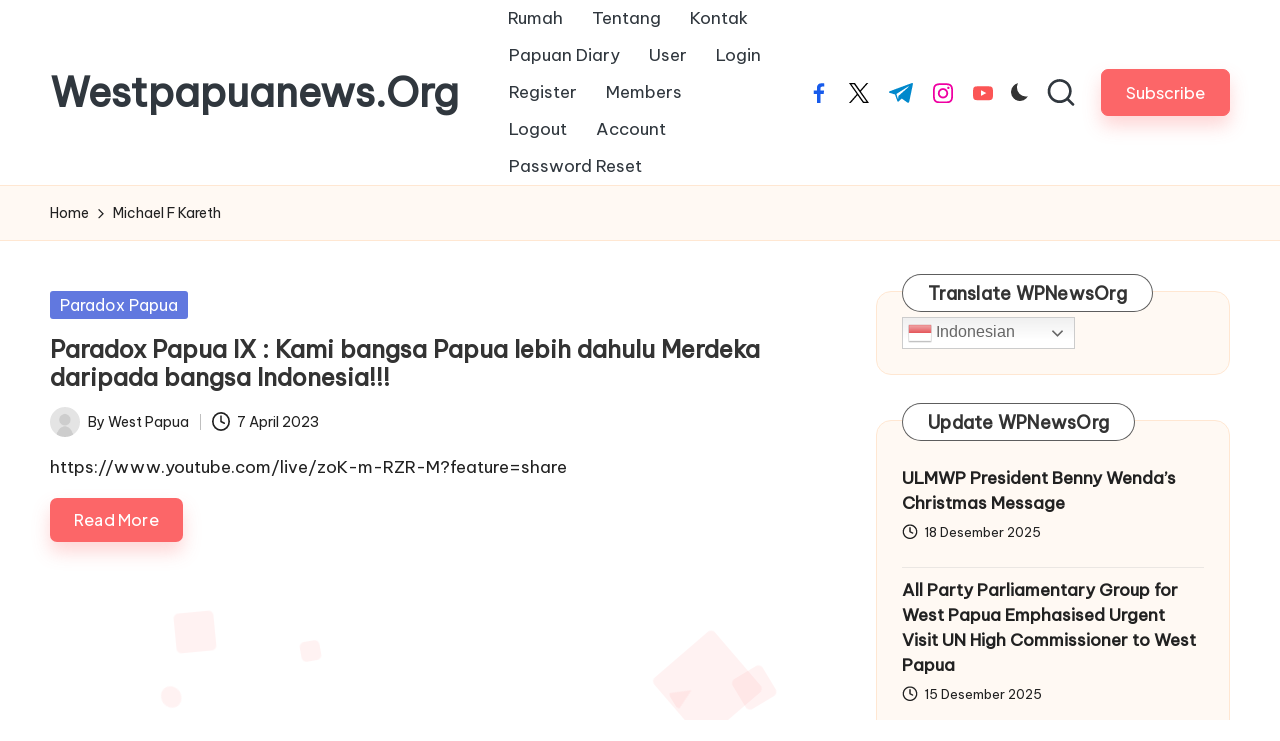

--- FILE ---
content_type: text/html; charset=UTF-8
request_url: https://westpapuanews.org/tag/michael-f-kareth
body_size: 28952
content:

<!DOCTYPE html>
<html lang="id" itemscope itemtype="http://schema.org/Article" >
<head>
	<meta charset="UTF-8">
	<link rel="profile" href="http://gmpg.org/xfn/11">
	<title>Michael F Kareth &#8211; Westpapuanews.Org</title>
<meta name='robots' content='max-image-preview:large' />
<meta name="viewport" content="width=device-width, initial-scale=1"><link rel='dns-prefetch' href='//cdn.canvasjs.com' />
<link rel='dns-prefetch' href='//fonts.googleapis.com' />
<link rel="alternate" type="application/rss+xml" title="Westpapuanews.Org &raquo; Feed" href="https://westpapuanews.org/feed" />
<link rel="alternate" type="application/rss+xml" title="Westpapuanews.Org &raquo; Umpan Komentar" href="https://westpapuanews.org/comments/feed" />
<link rel="alternate" type="text/calendar" title="Westpapuanews.Org &raquo; iCal Feed" href="https://westpapuanews.org/events/?ical=1" />
<link rel="alternate" type="application/rss+xml" title="Westpapuanews.Org &raquo; Michael F Kareth Umpan Tag" href="https://westpapuanews.org/tag/michael-f-kareth/feed" />
		<!-- This site uses the Google Analytics by MonsterInsights plugin v9.11.1 - Using Analytics tracking - https://www.monsterinsights.com/ -->
		<!-- Note: MonsterInsights is not currently configured on this site. The site owner needs to authenticate with Google Analytics in the MonsterInsights settings panel. -->
					<!-- No tracking code set -->
				<!-- / Google Analytics by MonsterInsights -->
		<style id='wp-img-auto-sizes-contain-inline-css'>
img:is([sizes=auto i],[sizes^="auto," i]){contain-intrinsic-size:3000px 1500px}
/*# sourceURL=wp-img-auto-sizes-contain-inline-css */
</style>
<style id='wp-emoji-styles-inline-css'>

	img.wp-smiley, img.emoji {
		display: inline !important;
		border: none !important;
		box-shadow: none !important;
		height: 1em !important;
		width: 1em !important;
		margin: 0 0.07em !important;
		vertical-align: -0.1em !important;
		background: none !important;
		padding: 0 !important;
	}
/*# sourceURL=wp-emoji-styles-inline-css */
</style>
<link rel='stylesheet' id='wp-block-library-css' href='https://westpapuanews.org/wp-includes/css/dist/block-library/style.min.css?ver=6.9' media='all' />
<style id='wp-block-calendar-inline-css'>
.wp-block-calendar{text-align:center}.wp-block-calendar td,.wp-block-calendar th{border:1px solid;padding:.25em}.wp-block-calendar th{font-weight:400}.wp-block-calendar caption{background-color:inherit}.wp-block-calendar table{border-collapse:collapse;width:100%}.wp-block-calendar table.has-background th{background-color:inherit}.wp-block-calendar table.has-text-color th{color:inherit}.wp-block-calendar :where(table:not(.has-text-color)){color:#40464d}.wp-block-calendar :where(table:not(.has-text-color)) td,.wp-block-calendar :where(table:not(.has-text-color)) th{border-color:#ddd}:where(.wp-block-calendar table:not(.has-background) th){background:#ddd}
/*# sourceURL=https://westpapuanews.org/wp-includes/blocks/calendar/style.min.css */
</style>
<style id='wp-block-search-inline-css'>
.wp-block-search__button{margin-left:10px;word-break:normal}.wp-block-search__button.has-icon{line-height:0}.wp-block-search__button svg{height:1.25em;min-height:24px;min-width:24px;width:1.25em;fill:currentColor;vertical-align:text-bottom}:where(.wp-block-search__button){border:1px solid #ccc;padding:6px 10px}.wp-block-search__inside-wrapper{display:flex;flex:auto;flex-wrap:nowrap;max-width:100%}.wp-block-search__label{width:100%}.wp-block-search.wp-block-search__button-only .wp-block-search__button{box-sizing:border-box;display:flex;flex-shrink:0;justify-content:center;margin-left:0;max-width:100%}.wp-block-search.wp-block-search__button-only .wp-block-search__inside-wrapper{min-width:0!important;transition-property:width}.wp-block-search.wp-block-search__button-only .wp-block-search__input{flex-basis:100%;transition-duration:.3s}.wp-block-search.wp-block-search__button-only.wp-block-search__searchfield-hidden,.wp-block-search.wp-block-search__button-only.wp-block-search__searchfield-hidden .wp-block-search__inside-wrapper{overflow:hidden}.wp-block-search.wp-block-search__button-only.wp-block-search__searchfield-hidden .wp-block-search__input{border-left-width:0!important;border-right-width:0!important;flex-basis:0;flex-grow:0;margin:0;min-width:0!important;padding-left:0!important;padding-right:0!important;width:0!important}:where(.wp-block-search__input){appearance:none;border:1px solid #949494;flex-grow:1;font-family:inherit;font-size:inherit;font-style:inherit;font-weight:inherit;letter-spacing:inherit;line-height:inherit;margin-left:0;margin-right:0;min-width:3rem;padding:8px;text-decoration:unset!important;text-transform:inherit}:where(.wp-block-search__button-inside .wp-block-search__inside-wrapper){background-color:#fff;border:1px solid #949494;box-sizing:border-box;padding:4px}:where(.wp-block-search__button-inside .wp-block-search__inside-wrapper) .wp-block-search__input{border:none;border-radius:0;padding:0 4px}:where(.wp-block-search__button-inside .wp-block-search__inside-wrapper) .wp-block-search__input:focus{outline:none}:where(.wp-block-search__button-inside .wp-block-search__inside-wrapper) :where(.wp-block-search__button){padding:4px 8px}.wp-block-search.aligncenter .wp-block-search__inside-wrapper{margin:auto}.wp-block[data-align=right] .wp-block-search.wp-block-search__button-only .wp-block-search__inside-wrapper{float:right}
/*# sourceURL=https://westpapuanews.org/wp-includes/blocks/search/style.min.css */
</style>
<style id='wp-block-search-theme-inline-css'>
.wp-block-search .wp-block-search__label{font-weight:700}.wp-block-search__button{border:1px solid #ccc;padding:.375em .625em}
/*# sourceURL=https://westpapuanews.org/wp-includes/blocks/search/theme.min.css */
</style>
<style id='wp-block-tag-cloud-inline-css'>
.wp-block-tag-cloud{box-sizing:border-box}.wp-block-tag-cloud.aligncenter{justify-content:center;text-align:center}.wp-block-tag-cloud a{display:inline-block;margin-right:5px}.wp-block-tag-cloud span{display:inline-block;margin-left:5px;text-decoration:none}:root :where(.wp-block-tag-cloud.is-style-outline){display:flex;flex-wrap:wrap;gap:1ch}:root :where(.wp-block-tag-cloud.is-style-outline a){border:1px solid;font-size:unset!important;margin-right:0;padding:1ch 2ch;text-decoration:none!important}
/*# sourceURL=https://westpapuanews.org/wp-includes/blocks/tag-cloud/style.min.css */
</style>
<style id='global-styles-inline-css'>
:root{--wp--preset--aspect-ratio--square: 1;--wp--preset--aspect-ratio--4-3: 4/3;--wp--preset--aspect-ratio--3-4: 3/4;--wp--preset--aspect-ratio--3-2: 3/2;--wp--preset--aspect-ratio--2-3: 2/3;--wp--preset--aspect-ratio--16-9: 16/9;--wp--preset--aspect-ratio--9-16: 9/16;--wp--preset--color--black: #000000;--wp--preset--color--cyan-bluish-gray: #abb8c3;--wp--preset--color--white: #ffffff;--wp--preset--color--pale-pink: #f78da7;--wp--preset--color--vivid-red: #cf2e2e;--wp--preset--color--luminous-vivid-orange: #ff6900;--wp--preset--color--luminous-vivid-amber: #fcb900;--wp--preset--color--light-green-cyan: #7bdcb5;--wp--preset--color--vivid-green-cyan: #00d084;--wp--preset--color--pale-cyan-blue: #8ed1fc;--wp--preset--color--vivid-cyan-blue: #0693e3;--wp--preset--color--vivid-purple: #9b51e0;--wp--preset--gradient--vivid-cyan-blue-to-vivid-purple: linear-gradient(135deg,rgb(6,147,227) 0%,rgb(155,81,224) 100%);--wp--preset--gradient--light-green-cyan-to-vivid-green-cyan: linear-gradient(135deg,rgb(122,220,180) 0%,rgb(0,208,130) 100%);--wp--preset--gradient--luminous-vivid-amber-to-luminous-vivid-orange: linear-gradient(135deg,rgb(252,185,0) 0%,rgb(255,105,0) 100%);--wp--preset--gradient--luminous-vivid-orange-to-vivid-red: linear-gradient(135deg,rgb(255,105,0) 0%,rgb(207,46,46) 100%);--wp--preset--gradient--very-light-gray-to-cyan-bluish-gray: linear-gradient(135deg,rgb(238,238,238) 0%,rgb(169,184,195) 100%);--wp--preset--gradient--cool-to-warm-spectrum: linear-gradient(135deg,rgb(74,234,220) 0%,rgb(151,120,209) 20%,rgb(207,42,186) 40%,rgb(238,44,130) 60%,rgb(251,105,98) 80%,rgb(254,248,76) 100%);--wp--preset--gradient--blush-light-purple: linear-gradient(135deg,rgb(255,206,236) 0%,rgb(152,150,240) 100%);--wp--preset--gradient--blush-bordeaux: linear-gradient(135deg,rgb(254,205,165) 0%,rgb(254,45,45) 50%,rgb(107,0,62) 100%);--wp--preset--gradient--luminous-dusk: linear-gradient(135deg,rgb(255,203,112) 0%,rgb(199,81,192) 50%,rgb(65,88,208) 100%);--wp--preset--gradient--pale-ocean: linear-gradient(135deg,rgb(255,245,203) 0%,rgb(182,227,212) 50%,rgb(51,167,181) 100%);--wp--preset--gradient--electric-grass: linear-gradient(135deg,rgb(202,248,128) 0%,rgb(113,206,126) 100%);--wp--preset--gradient--midnight: linear-gradient(135deg,rgb(2,3,129) 0%,rgb(40,116,252) 100%);--wp--preset--font-size--small: 13px;--wp--preset--font-size--medium: 20px;--wp--preset--font-size--large: 36px;--wp--preset--font-size--x-large: 42px;--wp--preset--spacing--20: 0.44rem;--wp--preset--spacing--30: 0.67rem;--wp--preset--spacing--40: 1rem;--wp--preset--spacing--50: 1.5rem;--wp--preset--spacing--60: 2.25rem;--wp--preset--spacing--70: 3.38rem;--wp--preset--spacing--80: 5.06rem;--wp--preset--shadow--natural: 6px 6px 9px rgba(0, 0, 0, 0.2);--wp--preset--shadow--deep: 12px 12px 50px rgba(0, 0, 0, 0.4);--wp--preset--shadow--sharp: 6px 6px 0px rgba(0, 0, 0, 0.2);--wp--preset--shadow--outlined: 6px 6px 0px -3px rgb(255, 255, 255), 6px 6px rgb(0, 0, 0);--wp--preset--shadow--crisp: 6px 6px 0px rgb(0, 0, 0);}:where(.is-layout-flex){gap: 0.5em;}:where(.is-layout-grid){gap: 0.5em;}body .is-layout-flex{display: flex;}.is-layout-flex{flex-wrap: wrap;align-items: center;}.is-layout-flex > :is(*, div){margin: 0;}body .is-layout-grid{display: grid;}.is-layout-grid > :is(*, div){margin: 0;}:where(.wp-block-columns.is-layout-flex){gap: 2em;}:where(.wp-block-columns.is-layout-grid){gap: 2em;}:where(.wp-block-post-template.is-layout-flex){gap: 1.25em;}:where(.wp-block-post-template.is-layout-grid){gap: 1.25em;}.has-black-color{color: var(--wp--preset--color--black) !important;}.has-cyan-bluish-gray-color{color: var(--wp--preset--color--cyan-bluish-gray) !important;}.has-white-color{color: var(--wp--preset--color--white) !important;}.has-pale-pink-color{color: var(--wp--preset--color--pale-pink) !important;}.has-vivid-red-color{color: var(--wp--preset--color--vivid-red) !important;}.has-luminous-vivid-orange-color{color: var(--wp--preset--color--luminous-vivid-orange) !important;}.has-luminous-vivid-amber-color{color: var(--wp--preset--color--luminous-vivid-amber) !important;}.has-light-green-cyan-color{color: var(--wp--preset--color--light-green-cyan) !important;}.has-vivid-green-cyan-color{color: var(--wp--preset--color--vivid-green-cyan) !important;}.has-pale-cyan-blue-color{color: var(--wp--preset--color--pale-cyan-blue) !important;}.has-vivid-cyan-blue-color{color: var(--wp--preset--color--vivid-cyan-blue) !important;}.has-vivid-purple-color{color: var(--wp--preset--color--vivid-purple) !important;}.has-black-background-color{background-color: var(--wp--preset--color--black) !important;}.has-cyan-bluish-gray-background-color{background-color: var(--wp--preset--color--cyan-bluish-gray) !important;}.has-white-background-color{background-color: var(--wp--preset--color--white) !important;}.has-pale-pink-background-color{background-color: var(--wp--preset--color--pale-pink) !important;}.has-vivid-red-background-color{background-color: var(--wp--preset--color--vivid-red) !important;}.has-luminous-vivid-orange-background-color{background-color: var(--wp--preset--color--luminous-vivid-orange) !important;}.has-luminous-vivid-amber-background-color{background-color: var(--wp--preset--color--luminous-vivid-amber) !important;}.has-light-green-cyan-background-color{background-color: var(--wp--preset--color--light-green-cyan) !important;}.has-vivid-green-cyan-background-color{background-color: var(--wp--preset--color--vivid-green-cyan) !important;}.has-pale-cyan-blue-background-color{background-color: var(--wp--preset--color--pale-cyan-blue) !important;}.has-vivid-cyan-blue-background-color{background-color: var(--wp--preset--color--vivid-cyan-blue) !important;}.has-vivid-purple-background-color{background-color: var(--wp--preset--color--vivid-purple) !important;}.has-black-border-color{border-color: var(--wp--preset--color--black) !important;}.has-cyan-bluish-gray-border-color{border-color: var(--wp--preset--color--cyan-bluish-gray) !important;}.has-white-border-color{border-color: var(--wp--preset--color--white) !important;}.has-pale-pink-border-color{border-color: var(--wp--preset--color--pale-pink) !important;}.has-vivid-red-border-color{border-color: var(--wp--preset--color--vivid-red) !important;}.has-luminous-vivid-orange-border-color{border-color: var(--wp--preset--color--luminous-vivid-orange) !important;}.has-luminous-vivid-amber-border-color{border-color: var(--wp--preset--color--luminous-vivid-amber) !important;}.has-light-green-cyan-border-color{border-color: var(--wp--preset--color--light-green-cyan) !important;}.has-vivid-green-cyan-border-color{border-color: var(--wp--preset--color--vivid-green-cyan) !important;}.has-pale-cyan-blue-border-color{border-color: var(--wp--preset--color--pale-cyan-blue) !important;}.has-vivid-cyan-blue-border-color{border-color: var(--wp--preset--color--vivid-cyan-blue) !important;}.has-vivid-purple-border-color{border-color: var(--wp--preset--color--vivid-purple) !important;}.has-vivid-cyan-blue-to-vivid-purple-gradient-background{background: var(--wp--preset--gradient--vivid-cyan-blue-to-vivid-purple) !important;}.has-light-green-cyan-to-vivid-green-cyan-gradient-background{background: var(--wp--preset--gradient--light-green-cyan-to-vivid-green-cyan) !important;}.has-luminous-vivid-amber-to-luminous-vivid-orange-gradient-background{background: var(--wp--preset--gradient--luminous-vivid-amber-to-luminous-vivid-orange) !important;}.has-luminous-vivid-orange-to-vivid-red-gradient-background{background: var(--wp--preset--gradient--luminous-vivid-orange-to-vivid-red) !important;}.has-very-light-gray-to-cyan-bluish-gray-gradient-background{background: var(--wp--preset--gradient--very-light-gray-to-cyan-bluish-gray) !important;}.has-cool-to-warm-spectrum-gradient-background{background: var(--wp--preset--gradient--cool-to-warm-spectrum) !important;}.has-blush-light-purple-gradient-background{background: var(--wp--preset--gradient--blush-light-purple) !important;}.has-blush-bordeaux-gradient-background{background: var(--wp--preset--gradient--blush-bordeaux) !important;}.has-luminous-dusk-gradient-background{background: var(--wp--preset--gradient--luminous-dusk) !important;}.has-pale-ocean-gradient-background{background: var(--wp--preset--gradient--pale-ocean) !important;}.has-electric-grass-gradient-background{background: var(--wp--preset--gradient--electric-grass) !important;}.has-midnight-gradient-background{background: var(--wp--preset--gradient--midnight) !important;}.has-small-font-size{font-size: var(--wp--preset--font-size--small) !important;}.has-medium-font-size{font-size: var(--wp--preset--font-size--medium) !important;}.has-large-font-size{font-size: var(--wp--preset--font-size--large) !important;}.has-x-large-font-size{font-size: var(--wp--preset--font-size--x-large) !important;}
/*# sourceURL=global-styles-inline-css */
</style>

<style id='classic-theme-styles-inline-css'>
/*! This file is auto-generated */
.wp-block-button__link{color:#fff;background-color:#32373c;border-radius:9999px;box-shadow:none;text-decoration:none;padding:calc(.667em + 2px) calc(1.333em + 2px);font-size:1.125em}.wp-block-file__button{background:#32373c;color:#fff;text-decoration:none}
/*# sourceURL=/wp-includes/css/classic-themes.min.css */
</style>
<link rel='stylesheet' id='dashicons-css' href='https://westpapuanews.org/wp-includes/css/dashicons.min.css?ver=6.9' media='all' />
<link rel='stylesheet' id='admin-bar-css' href='https://westpapuanews.org/wp-includes/css/admin-bar.min.css?ver=6.9' media='all' />
<style id='admin-bar-inline-css'>

    .canvasjs-chart-credit{
        display: none !important;
    }
    #vtrtsFreeChart canvas {
    border-radius: 6px;
}

.vtrts-free-adminbar-weekly-title {
    font-weight: bold;
    font-size: 14px;
    color: #fff;
    margin-bottom: 6px;
}

        #wpadminbar #wp-admin-bar-vtrts_free_top_button .ab-icon:before {
            content: "\f185";
            color: #1DAE22;
            top: 3px;
        }
    #wp-admin-bar-vtrts_pro_top_button .ab-item {
        min-width: 180px;
    }
    .vtrts-free-adminbar-dropdown {
        min-width: 420px ;
        padding: 18px 18px 12px 18px;
        background: #23282d;
        color: #fff;
        border-radius: 8px;
        box-shadow: 0 4px 24px rgba(0,0,0,0.15);
        margin-top: 10px;
    }
    .vtrts-free-adminbar-grid {
        display: grid;
        grid-template-columns: 1fr 1fr;
        gap: 18px 18px; /* row-gap column-gap */
        margin-bottom: 18px;
    }
    .vtrts-free-adminbar-card {
        background: #2c3338;
        border-radius: 8px;
        padding: 18px 18px 12px 18px;
        box-shadow: 0 2px 8px rgba(0,0,0,0.07);
        display: flex;
        flex-direction: column;
        align-items: flex-start;
    }
    /* Extra margin for the right column */
    .vtrts-free-adminbar-card:nth-child(2),
    .vtrts-free-adminbar-card:nth-child(4) {
        margin-left: 10px !important;
        padding-left: 10px !important;
                padding-top: 6px !important;

        margin-right: 10px !important;
        padding-right : 10px !important;
        margin-top: 10px !important;
    }
    .vtrts-free-adminbar-card:nth-child(1),
    .vtrts-free-adminbar-card:nth-child(3) {
        margin-left: 10px !important;
        padding-left: 10px !important;
                padding-top: 6px !important;

        margin-top: 10px !important;
                padding-right : 10px !important;

    }
    /* Extra margin for the bottom row */
    .vtrts-free-adminbar-card:nth-child(3),
    .vtrts-free-adminbar-card:nth-child(4) {
        margin-top: 6px !important;
        padding-top: 6px !important;
        margin-top: 10px !important;
    }
    .vtrts-free-adminbar-card-title {
        font-size: 14px;
        font-weight: 800;
        margin-bottom: 6px;
        color: #fff;
    }
    .vtrts-free-adminbar-card-value {
        font-size: 22px;
        font-weight: bold;
        color: #1DAE22;
        margin-bottom: 4px;
    }
    .vtrts-free-adminbar-card-sub {
        font-size: 12px;
        color: #aaa;
    }
    .vtrts-free-adminbar-btn-wrap {
        text-align: center;
        margin-top: 8px;
    }

    #wp-admin-bar-vtrts_free_top_button .ab-item{
    min-width: 80px !important;
        padding: 0px !important;
    .vtrts-free-adminbar-btn {
        display: inline-block;
        background: #1DAE22;
        color: #fff !important;
        font-weight: bold;
        padding: 8px 28px;
        border-radius: 6px;
        text-decoration: none;
        font-size: 15px;
        transition: background 0.2s;
        margin-top: 8px;
    }
    .vtrts-free-adminbar-btn:hover {
        background: #15991b;
        color: #fff !important;
    }

    .vtrts-free-adminbar-dropdown-wrap { min-width: 0; padding: 0; }
    #wpadminbar #wp-admin-bar-vtrts_free_top_button .vtrts-free-adminbar-dropdown { display: none; position: absolute; left: 0; top: 100%; z-index: 99999; }
    #wpadminbar #wp-admin-bar-vtrts_free_top_button:hover .vtrts-free-adminbar-dropdown { display: block; }
    
        .ab-empty-item #wp-admin-bar-vtrts_free_top_button-default .ab-empty-item{
    height:0px !important;
    padding :0px !important;
     }
            #wpadminbar .quicklinks .ab-empty-item{
        padding:0px !important;
    }
    .vtrts-free-adminbar-dropdown {
    min-width: 420px;
    padding: 18px 18px 12px 18px;
    background: #23282d;
    color: #fff;
    border-radius: 12px; /* more rounded */
    box-shadow: 0 8px 32px rgba(0,0,0,0.25); /* deeper shadow */
    margin-top: 10px;
}

.vtrts-free-adminbar-btn-wrap {
    text-align: center;
    margin-top: 18px; /* more space above */
}

.vtrts-free-adminbar-btn {
    display: inline-block;
    background: #1DAE22;
    color: #fff !important;
    font-weight: bold;
    padding: 5px 22px;
    border-radius: 8px;
    text-decoration: none;
    font-size: 17px;
    transition: background 0.2s, box-shadow 0.2s;
    margin-top: 8px;
    box-shadow: 0 2px 8px rgba(29,174,34,0.15);
    text-align: center;
    line-height: 1.6;
    
}
.vtrts-free-adminbar-btn:hover {
    background: #15991b;
    color: #fff !important;
    box-shadow: 0 4px 16px rgba(29,174,34,0.25);
}
    


/*# sourceURL=admin-bar-inline-css */
</style>
<link rel='stylesheet' id='parent-style-css' href='https://westpapuanews.org/wp-content/themes/bloglo/style.css?ver=6.9' media='all' />
<link rel='stylesheet' id='child-style-css' href='https://westpapuanews.org/wp-content/themes/blogmate/style.css?ver=6.9' media='all' />
<link rel='stylesheet' id='FontAwesome-css' href='https://westpapuanews.org/wp-content/themes/bloglo/assets/css/all.min.css?ver=5.15.4' media='all' />
<link rel='stylesheet' id='bloglo-styles-css' href='https://westpapuanews.org/wp-content/themes/bloglo/assets/css/style.min.css?ver=1.1.23' media='all' />
<link rel='stylesheet' id='bloglo-google-fonts-css' href='//fonts.googleapis.com/css?family=Be+Vietnam+Pro%3A400%7CPlayfair+Display%3A400%2C400i%7CPlus+Jakarta+Sans%3A500&#038;display=swap&#038;subsets=latin&#038;ver=1.1.23' media='' />
<link rel='stylesheet' id='bloglo-dynamic-styles-css' href='https://westpapuanews.org/wp-content/uploads/bloglo/dynamic-styles.css?ver=1768712252' media='all' />
<link rel='stylesheet' id='um_modal-css' href='https://westpapuanews.org/wp-content/plugins/ultimate-member/assets/css/um-modal.min.css?ver=2.11.1' media='all' />
<link rel='stylesheet' id='um_ui-css' href='https://westpapuanews.org/wp-content/plugins/ultimate-member/assets/libs/jquery-ui/jquery-ui.min.css?ver=1.13.2' media='all' />
<link rel='stylesheet' id='um_tipsy-css' href='https://westpapuanews.org/wp-content/plugins/ultimate-member/assets/libs/tipsy/tipsy.min.css?ver=1.0.0a' media='all' />
<link rel='stylesheet' id='um_raty-css' href='https://westpapuanews.org/wp-content/plugins/ultimate-member/assets/libs/raty/um-raty.min.css?ver=2.6.0' media='all' />
<link rel='stylesheet' id='select2-css' href='https://westpapuanews.org/wp-content/plugins/ultimate-member/assets/libs/select2/select2.min.css?ver=4.0.13' media='all' />
<link rel='stylesheet' id='um_fileupload-css' href='https://westpapuanews.org/wp-content/plugins/ultimate-member/assets/css/um-fileupload.min.css?ver=2.11.1' media='all' />
<link rel='stylesheet' id='um_confirm-css' href='https://westpapuanews.org/wp-content/plugins/ultimate-member/assets/libs/um-confirm/um-confirm.min.css?ver=1.0' media='all' />
<link rel='stylesheet' id='um_datetime-css' href='https://westpapuanews.org/wp-content/plugins/ultimate-member/assets/libs/pickadate/default.min.css?ver=3.6.2' media='all' />
<link rel='stylesheet' id='um_datetime_date-css' href='https://westpapuanews.org/wp-content/plugins/ultimate-member/assets/libs/pickadate/default.date.min.css?ver=3.6.2' media='all' />
<link rel='stylesheet' id='um_datetime_time-css' href='https://westpapuanews.org/wp-content/plugins/ultimate-member/assets/libs/pickadate/default.time.min.css?ver=3.6.2' media='all' />
<link rel='stylesheet' id='um_fonticons_ii-css' href='https://westpapuanews.org/wp-content/plugins/ultimate-member/assets/libs/legacy/fonticons/fonticons-ii.min.css?ver=2.11.1' media='all' />
<link rel='stylesheet' id='um_fonticons_fa-css' href='https://westpapuanews.org/wp-content/plugins/ultimate-member/assets/libs/legacy/fonticons/fonticons-fa.min.css?ver=2.11.1' media='all' />
<link rel='stylesheet' id='um_fontawesome-css' href='https://westpapuanews.org/wp-content/plugins/ultimate-member/assets/css/um-fontawesome.min.css?ver=6.5.2' media='all' />
<link rel='stylesheet' id='um_common-css' href='https://westpapuanews.org/wp-content/plugins/ultimate-member/assets/css/common.min.css?ver=2.11.1' media='all' />
<link rel='stylesheet' id='um_responsive-css' href='https://westpapuanews.org/wp-content/plugins/ultimate-member/assets/css/um-responsive.min.css?ver=2.11.1' media='all' />
<link rel='stylesheet' id='um_styles-css' href='https://westpapuanews.org/wp-content/plugins/ultimate-member/assets/css/um-styles.min.css?ver=2.11.1' media='all' />
<link rel='stylesheet' id='um_crop-css' href='https://westpapuanews.org/wp-content/plugins/ultimate-member/assets/libs/cropper/cropper.min.css?ver=1.6.1' media='all' />
<link rel='stylesheet' id='um_profile-css' href='https://westpapuanews.org/wp-content/plugins/ultimate-member/assets/css/um-profile.min.css?ver=2.11.1' media='all' />
<link rel='stylesheet' id='um_account-css' href='https://westpapuanews.org/wp-content/plugins/ultimate-member/assets/css/um-account.min.css?ver=2.11.1' media='all' />
<link rel='stylesheet' id='um_misc-css' href='https://westpapuanews.org/wp-content/plugins/ultimate-member/assets/css/um-misc.min.css?ver=2.11.1' media='all' />
<link rel='stylesheet' id='um_default_css-css' href='https://westpapuanews.org/wp-content/plugins/ultimate-member/assets/css/um-old-default.min.css?ver=2.11.1' media='all' />
<script id="ahc_front_js-js-extra">
var ahc_ajax_front = {"ajax_url":"https://westpapuanews.org/wp-admin/admin-ajax.php","plugin_url":"https://westpapuanews.org/wp-content/plugins/visitors-traffic-real-time-statistics/","page_id":"Tag: \u003Cspan\u003EMichael F Kareth\u003C/span\u003E","page_title":"","post_type":""};
//# sourceURL=ahc_front_js-js-extra
</script>
<script src="https://westpapuanews.org/wp-content/plugins/visitors-traffic-real-time-statistics/js/front.js?ver=6.9" id="ahc_front_js-js"></script>
<script src="https://westpapuanews.org/wp-content/plugins/podlove-web-player/web-player/embed.js?ver=5.9.2" id="podlove-web-player-player-js"></script>
<script src="https://westpapuanews.org/wp-content/plugins/podlove-web-player/js/cache.js?ver=5.9.2" id="podlove-web-player-player-cache-js"></script>
<script src="https://westpapuanews.org/wp-includes/js/jquery/jquery.min.js?ver=3.7.1" id="jquery-core-js"></script>
<script src="https://westpapuanews.org/wp-content/plugins/enable-jquery-migrate-helper/js/jquery-migrate/jquery-migrate-3.4.1-wp.js?ver=3.4.1-wp" id="jquery-migrate-js"></script>
<script src="https://westpapuanews.org/wp-content/plugins/ultimate-member/assets/js/um-gdpr.min.js?ver=2.11.1" id="um-gdpr-js"></script>
<link rel="https://api.w.org/" href="https://westpapuanews.org/wp-json/" /><link rel="alternate" title="JSON" type="application/json" href="https://westpapuanews.org/wp-json/wp/v2/tags/1409" /><link rel="EditURI" type="application/rsd+xml" title="RSD" href="https://westpapuanews.org/xmlrpc.php?rsd" />
<meta name="generator" content="WordPress 6.9" />
<meta name="tec-api-version" content="v1"><meta name="tec-api-origin" content="https://westpapuanews.org"><link rel="alternate" href="https://westpapuanews.org/wp-json/tribe/events/v1/events/?tags=michael-f-kareth" />
        <script type="text/javascript">
            var jQueryMigrateHelperHasSentDowngrade = false;

			window.onerror = function( msg, url, line, col, error ) {
				// Break out early, do not processing if a downgrade reqeust was already sent.
				if ( jQueryMigrateHelperHasSentDowngrade ) {
					return true;
                }

				var xhr = new XMLHttpRequest();
				var nonce = '26f0b9a1e6';
				var jQueryFunctions = [
					'andSelf',
					'browser',
					'live',
					'boxModel',
					'support.boxModel',
					'size',
					'swap',
					'clean',
					'sub',
                ];
				var match_pattern = /\)\.(.+?) is not a function/;
                var erroredFunction = msg.match( match_pattern );

                // If there was no matching functions, do not try to downgrade.
                if ( null === erroredFunction || typeof erroredFunction !== 'object' || typeof erroredFunction[1] === "undefined" || -1 === jQueryFunctions.indexOf( erroredFunction[1] ) ) {
                    return true;
                }

                // Set that we've now attempted a downgrade request.
                jQueryMigrateHelperHasSentDowngrade = true;

				xhr.open( 'POST', 'https://westpapuanews.org/wp-admin/admin-ajax.php' );
				xhr.setRequestHeader( 'Content-Type', 'application/x-www-form-urlencoded' );
				xhr.onload = function () {
					var response,
                        reload = false;

					if ( 200 === xhr.status ) {
                        try {
                        	response = JSON.parse( xhr.response );

                        	reload = response.data.reload;
                        } catch ( e ) {
                        	reload = false;
                        }
                    }

					// Automatically reload the page if a deprecation caused an automatic downgrade, ensure visitors get the best possible experience.
					if ( reload ) {
						location.reload();
                    }
				};

				xhr.send( encodeURI( 'action=jquery-migrate-downgrade-version&_wpnonce=' + nonce ) );

				// Suppress error alerts in older browsers
				return true;
			}
        </script>

		<!-- Analytics by WP Statistics - https://wp-statistics.com -->
<meta name="theme-color" content="#FC6668"></head>

<body class="archive tag tag-michael-f-kareth tag-1409 wp-embed-responsive wp-theme-bloglo wp-child-theme-blogmate tribe-no-js bloglo-layout__fw-contained bloglo-header-layout-2 bloglo-menu-animation-squarebox bloglo-header__separators-none bloglo-blog-horizontal bloglo-page-title-align-left bloglo-has-sidebar bloglo-sticky-sidebar bloglo-sidebar-style-3 bloglo-sidebar-position__right-sidebar bloglo-sidebar-r__after-content entry-media-hover-style-1 bloglo-copyright-layout-1 is-section-heading-init-s2 is-footer-heading-init-s1 bloglo-input-supported validate-comment-form bloglo-menu-accessibility">


<div id="page" class="hfeed site">
	<a class="skip-link screen-reader-text" href="#main">Skip to content</a>

	
	
	<header id="masthead" class="site-header" role="banner" itemtype="https://schema.org/WPHeader" itemscope="itemscope">
		<div id="bloglo-header" >
		<div id="bloglo-header-inner">
		
<div class="bloglo-container bloglo-header-container">

	
<div class="bloglo-logo bloglo-header-element" itemtype="https://schema.org/Organization" itemscope="itemscope">
	<div class="logo-inner"><span class="site-title" itemprop="name">
					<a href="https://westpapuanews.org/" rel="home" itemprop="url">
						Westpapuanews.Org
					</a>
				</span><p class="site-description screen-reader-text" itemprop="description">
						Berita tangan pertama dari Tanah Papua
					</p></div></div><!-- END .bloglo-logo -->

	<span class="bloglo-header-element bloglo-mobile-nav">
				<button class="bloglo-hamburger hamburger--spin bloglo-hamburger-bloglo-primary-nav" aria-label="Menu" aria-controls="bloglo-primary-nav" type="button">

			
			<span class="hamburger-box">
				<span class="hamburger-inner"></span>
			</span>

		</button>
				
<nav class="site-navigation main-navigation bloglo-primary-nav bloglo-nav bloglo-header-element" role="navigation" itemtype="https://schema.org/SiteNavigationElement" itemscope="itemscope" aria-label="Site Navigation">

<ul id="bloglo-primary-nav" class="menu"><li id="menu-item-399" class="menu-item menu-item-type-custom menu-item-object-custom menu-item-home menu-item-399"><a href="https://westpapuanews.org/"><span>Rumah</span></a></li>
<li id="menu-item-405" class="menu-item menu-item-type-post_type menu-item-object-page menu-item-405"><a href="https://westpapuanews.org/tentang"><span>Tentang</span></a></li>
<li id="menu-item-401" class="menu-item menu-item-type-post_type menu-item-object-page menu-item-401"><a href="https://westpapuanews.org/kontak-kami"><span>Kontak</span></a></li>
<li id="menu-item-4238" class="menu-item menu-item-type-post_type menu-item-object-page menu-item-4238"><a href="https://westpapuanews.org/papuan-diary"><span>Papuan Diary</span></a></li>
<li id="menu-item-7344" class="menu-item menu-item-type-post_type menu-item-object-page menu-item-7344"><a href="https://westpapuanews.org/user"><span>User</span></a></li>
<li id="menu-item-7346" class="menu-item menu-item-type-post_type menu-item-object-page menu-item-7346"><a href="https://westpapuanews.org/login"><span>Login</span></a></li>
<li id="menu-item-7348" class="menu-item menu-item-type-post_type menu-item-object-page menu-item-7348"><a href="https://westpapuanews.org/register"><span>Register</span></a></li>
<li id="menu-item-7350" class="menu-item menu-item-type-post_type menu-item-object-page menu-item-7350"><a href="https://westpapuanews.org/members"><span>Members</span></a></li>
<li id="menu-item-7352" class="menu-item menu-item-type-post_type menu-item-object-page menu-item-7352"><a href="https://westpapuanews.org/logout"><span>Logout</span></a></li>
<li id="menu-item-7354" class="menu-item menu-item-type-post_type menu-item-object-page menu-item-7354"><a href="https://westpapuanews.org/account"><span>Account</span></a></li>
<li id="menu-item-7356" class="menu-item menu-item-type-post_type menu-item-object-page menu-item-7356"><a href="https://westpapuanews.org/password-reset"><span>Password Reset</span></a></li>
</ul></nav><!-- END .bloglo-nav -->
	</span>

	
<nav class="site-navigation main-navigation bloglo-primary-nav bloglo-nav bloglo-header-element" role="navigation" itemtype="https://schema.org/SiteNavigationElement" itemscope="itemscope" aria-label="Site Navigation">

<ul id="bloglo-primary-nav" class="menu"><li class="menu-item menu-item-type-custom menu-item-object-custom menu-item-home menu-item-399"><a href="https://westpapuanews.org/"><span>Rumah</span></a></li>
<li class="menu-item menu-item-type-post_type menu-item-object-page menu-item-405"><a href="https://westpapuanews.org/tentang"><span>Tentang</span></a></li>
<li class="menu-item menu-item-type-post_type menu-item-object-page menu-item-401"><a href="https://westpapuanews.org/kontak-kami"><span>Kontak</span></a></li>
<li class="menu-item menu-item-type-post_type menu-item-object-page menu-item-4238"><a href="https://westpapuanews.org/papuan-diary"><span>Papuan Diary</span></a></li>
<li class="menu-item menu-item-type-post_type menu-item-object-page menu-item-7344"><a href="https://westpapuanews.org/user"><span>User</span></a></li>
<li class="menu-item menu-item-type-post_type menu-item-object-page menu-item-7346"><a href="https://westpapuanews.org/login"><span>Login</span></a></li>
<li class="menu-item menu-item-type-post_type menu-item-object-page menu-item-7348"><a href="https://westpapuanews.org/register"><span>Register</span></a></li>
<li class="menu-item menu-item-type-post_type menu-item-object-page menu-item-7350"><a href="https://westpapuanews.org/members"><span>Members</span></a></li>
<li class="menu-item menu-item-type-post_type menu-item-object-page menu-item-7352"><a href="https://westpapuanews.org/logout"><span>Logout</span></a></li>
<li class="menu-item menu-item-type-post_type menu-item-object-page menu-item-7354"><a href="https://westpapuanews.org/account"><span>Account</span></a></li>
<li class="menu-item menu-item-type-post_type menu-item-object-page menu-item-7356"><a href="https://westpapuanews.org/password-reset"><span>Password Reset</span></a></li>
</ul></nav><!-- END .bloglo-nav -->
<div class="bloglo-header-widgets bloglo-header-element bloglo-widget-location-right"><div class="bloglo-header-widget__socials bloglo-header-widget bloglo-hide-mobile-tablet"><div class="bloglo-widget-wrapper"><nav class="bloglo-social-nav minimal-fill bloglo-large">
			<ul id="menu-social-menu-default" class="bloglo-socials-menu">
				<li class="menu-item">
					<a href="https://www.facebook.com/">
						<span class="screen-reader-text">facebook.com</span>
						<span class="facebook">
						<svg class="bloglo-icon" aria-hidden="true" xmlns="http://www.w3.org/2000/svg" width="32" height="32" viewBox="0 0 32 32"><path d="M18.518 32.438V17.799h4.88l.751-5.693h-5.631V8.477c0-1.627.438-2.753 2.815-2.753h3.003V.657c-.5-.125-2.315-.25-4.379-.25-4.379 0-7.32 2.628-7.32 7.507v4.192H7.695v5.693h4.942v14.639z" /></svg>
						<svg class="bloglo-icon bottom-icon" aria-hidden="true" xmlns="http://www.w3.org/2000/svg" width="32" height="32" viewBox="0 0 32 32"><path d="M18.518 32.438V17.799h4.88l.751-5.693h-5.631V8.477c0-1.627.438-2.753 2.815-2.753h3.003V.657c-.5-.125-2.315-.25-4.379-.25-4.379 0-7.32 2.628-7.32 7.507v4.192H7.695v5.693h4.942v14.639z" /></svg>
						</span>
					</a>
				</li>
				<li class="menu-item">
					<a href="https://twitter.com/">
					<span class="screen-reader-text">twitter.com</span>
						<span class="twitter">
						<svg class="bloglo-icon" aria-hidden="true" xmlns="http://www.w3.org/2000/svg" width="32" height="32" viewBox="0 0 24 24"><path d="M14.258 10.152 23.176 0h-2.113l-7.747 8.813L7.133 0H0l9.352 13.328L0 23.973h2.113l8.176-9.309 6.531 9.309h7.133zm-2.895 3.293-.949-1.328L2.875 1.56h3.246l6.086 8.523.945 1.328 7.91 11.078h-3.246zm0 0" /></svg>
						<svg class="bloglo-icon bottom-icon" aria-hidden="true" xmlns="http://www.w3.org/2000/svg" width="32" height="32" viewBox="0 0 24 24"><path d="M14.258 10.152 23.176 0h-2.113l-7.747 8.813L7.133 0H0l9.352 13.328L0 23.973h2.113l8.176-9.309 6.531 9.309h7.133zm-2.895 3.293-.949-1.328L2.875 1.56h3.246l6.086 8.523.945 1.328 7.91 11.078h-3.246zm0 0" /></svg>
						</span>
					</a>
				</li>
				<li class="menu-item">
					<a href="https://t.me/">
						<span class="screen-reader-text">t.me</span>
						<span class="telegram">
						<svg class="bloglo-icon" aria-hidden="true" xmlns="http://www.w3.org/2000/svg" width="32" height="27" viewBox="0 0 32 27"><path fill-rule="evenodd" d="M24.512 26.372c.43.304.983.38 1.476.193.494-.188.857-.609.966-1.12C28.113 20 30.924 6.217 31.978 1.264a1.041 1.041 0 0 0-.347-1.01c-.293-.25-.7-.322-1.063-.187C24.979 2.136 7.762 8.596.724 11.2a1.102 1.102 0 0 0-.722 1.065c.016.472.333.882.79 1.019 3.156.944 7.299 2.257 7.299 2.257s1.936 5.847 2.945 8.82c.127.374.419.667.804.768.384.1.795-.005 1.082-.276l4.128-3.897s4.762 3.492 7.463 5.416Zm-14.68-11.57 2.24 7.385.497-4.676 13.58-12.248a.37.37 0 0 0 .043-.503.379.379 0 0 0-.5-.085L9.831 14.803Z" /></svg>
						<svg class="bloglo-icon bottom-icon" aria-hidden="true" xmlns="http://www.w3.org/2000/svg" width="32" height="27" viewBox="0 0 32 27"><path fill-rule="evenodd" d="M24.512 26.372c.43.304.983.38 1.476.193.494-.188.857-.609.966-1.12C28.113 20 30.924 6.217 31.978 1.264a1.041 1.041 0 0 0-.347-1.01c-.293-.25-.7-.322-1.063-.187C24.979 2.136 7.762 8.596.724 11.2a1.102 1.102 0 0 0-.722 1.065c.016.472.333.882.79 1.019 3.156.944 7.299 2.257 7.299 2.257s1.936 5.847 2.945 8.82c.127.374.419.667.804.768.384.1.795-.005 1.082-.276l4.128-3.897s4.762 3.492 7.463 5.416Zm-14.68-11.57 2.24 7.385.497-4.676 13.58-12.248a.37.37 0 0 0 .043-.503.379.379 0 0 0-.5-.085L9.831 14.803Z" /></svg>
						</span>
					</a>
				</li>
				<li class="menu-item">
					<a href="https://www.instagram.com/">
						<span class="screen-reader-text">instagram.com</span>
						<span class="instagram">
						<svg class="bloglo-icon" aria-hidden="true" xmlns="http://www.w3.org/2000/svg" width="32" height="32" viewBox="0 0 32 32"><path d="M16.016 3.284c4.317 0 4.755.063 6.444.125 1.627.063 2.44.313 3.003.5.751.313 1.314.688 1.814 1.189.563.563.938 1.126 1.189 1.814.25.626.5 1.439.563 3.003.063 1.752.125 2.19.125 6.506s-.063 4.755-.125 6.444c-.063 1.627-.313 2.44-.5 3.003-.313.751-.688 1.314-1.189 1.814-.563.563-1.126.938-1.814 1.189-.626.25-1.439.5-3.003.563-1.752.063-2.19.125-6.506.125s-4.755-.063-6.444-.125c-1.627-.063-2.44-.313-3.003-.5-.751-.313-1.314-.688-1.814-1.189-.563-.563-.938-1.126-1.189-1.814-.25-.626-.5-1.439-.563-3.003-.063-1.752-.125-2.19-.125-6.506s.063-4.755.125-6.444c.063-1.627.313-2.44.5-3.003.313-.751.688-1.314 1.189-1.814.563-.563 1.126-.938 1.814-1.189.626-.25 1.439-.5 3.003-.563 1.752-.063 2.19-.125 6.506-.125m0-2.877c-4.379 0-4.88.063-6.569.125-1.752.063-2.94.313-3.879.688-1.064.438-2.002 1.001-2.878 1.877S1.251 4.911.813 5.975C.438 6.976.187 8.102.125 9.854.062 11.543 0 12.044 0 16.423s.063 4.88.125 6.569c.063 1.752.313 2.94.688 3.879.438 1.064 1.001 2.002 1.877 2.878s1.814 1.439 2.878 1.877c1.001.375 2.127.626 3.879.688 1.689.063 2.19.125 6.569.125s4.88-.063 6.569-.125c1.752-.063 2.94-.313 3.879-.688 1.064-.438 2.002-1.001 2.878-1.877s1.439-1.814 1.877-2.878c.375-1.001.626-2.127.688-3.879.063-1.689.125-2.19.125-6.569s-.063-4.88-.125-6.569c-.063-1.752-.313-2.94-.688-3.879-.438-1.064-1.001-2.002-1.877-2.878s-1.814-1.439-2.878-1.877C25.463.845 24.337.594 22.585.532c-1.689-.063-2.19-.125-6.569-.125zm0 7.757c-4.567 0-8.258 3.691-8.258 8.258s3.691 8.258 8.258 8.258c4.567 0 8.258-3.691 8.258-8.258s-3.691-8.258-8.258-8.258zm0 13.639c-2.94 0-5.38-2.44-5.38-5.38s2.44-5.38 5.38-5.38 5.38 2.44 5.38 5.38-2.44 5.38-5.38 5.38zM26.463 7.851c0 1.064-.813 1.939-1.877 1.939s-1.939-.876-1.939-1.939c0-1.064.876-1.877 1.939-1.877s1.877.813 1.877 1.877z" /></svg>
						<svg class="bloglo-icon bottom-icon" aria-hidden="true" xmlns="http://www.w3.org/2000/svg" width="32" height="32" viewBox="0 0 32 32"><path d="M16.016 3.284c4.317 0 4.755.063 6.444.125 1.627.063 2.44.313 3.003.5.751.313 1.314.688 1.814 1.189.563.563.938 1.126 1.189 1.814.25.626.5 1.439.563 3.003.063 1.752.125 2.19.125 6.506s-.063 4.755-.125 6.444c-.063 1.627-.313 2.44-.5 3.003-.313.751-.688 1.314-1.189 1.814-.563.563-1.126.938-1.814 1.189-.626.25-1.439.5-3.003.563-1.752.063-2.19.125-6.506.125s-4.755-.063-6.444-.125c-1.627-.063-2.44-.313-3.003-.5-.751-.313-1.314-.688-1.814-1.189-.563-.563-.938-1.126-1.189-1.814-.25-.626-.5-1.439-.563-3.003-.063-1.752-.125-2.19-.125-6.506s.063-4.755.125-6.444c.063-1.627.313-2.44.5-3.003.313-.751.688-1.314 1.189-1.814.563-.563 1.126-.938 1.814-1.189.626-.25 1.439-.5 3.003-.563 1.752-.063 2.19-.125 6.506-.125m0-2.877c-4.379 0-4.88.063-6.569.125-1.752.063-2.94.313-3.879.688-1.064.438-2.002 1.001-2.878 1.877S1.251 4.911.813 5.975C.438 6.976.187 8.102.125 9.854.062 11.543 0 12.044 0 16.423s.063 4.88.125 6.569c.063 1.752.313 2.94.688 3.879.438 1.064 1.001 2.002 1.877 2.878s1.814 1.439 2.878 1.877c1.001.375 2.127.626 3.879.688 1.689.063 2.19.125 6.569.125s4.88-.063 6.569-.125c1.752-.063 2.94-.313 3.879-.688 1.064-.438 2.002-1.001 2.878-1.877s1.439-1.814 1.877-2.878c.375-1.001.626-2.127.688-3.879.063-1.689.125-2.19.125-6.569s-.063-4.88-.125-6.569c-.063-1.752-.313-2.94-.688-3.879-.438-1.064-1.001-2.002-1.877-2.878s-1.814-1.439-2.878-1.877C25.463.845 24.337.594 22.585.532c-1.689-.063-2.19-.125-6.569-.125zm0 7.757c-4.567 0-8.258 3.691-8.258 8.258s3.691 8.258 8.258 8.258c4.567 0 8.258-3.691 8.258-8.258s-3.691-8.258-8.258-8.258zm0 13.639c-2.94 0-5.38-2.44-5.38-5.38s2.44-5.38 5.38-5.38 5.38 2.44 5.38 5.38-2.44 5.38-5.38 5.38zM26.463 7.851c0 1.064-.813 1.939-1.877 1.939s-1.939-.876-1.939-1.939c0-1.064.876-1.877 1.939-1.877s1.877.813 1.877 1.877z" /></svg>
						</span>
					</a>
				</li>
				<li class="menu-item">
					<a href="https://youtube.com/">
						<span class="screen-reader-text">youtube.com</span>
						<span class="youtube">
						<svg class="bloglo-icon" aria-hidden="true" xmlns="http://www.w3.org/2000/svg" width="32" height="32" viewBox="0 0 32 32"><path d="M31.718 10.041s-.313-2.252-1.251-3.191c-1.251-1.314-2.628-1.314-3.253-1.376-4.442-.313-11.198-.313-11.198-.313s-6.757 0-11.198.313c-.626.063-2.002.063-3.253 1.376-.938.938-1.251 3.191-1.251 3.191s-.313 2.565-.313 5.13v2.44c0 2.628.313 5.193.313 5.193s.313 2.19 1.251 3.191c1.251 1.251 2.878 1.251 3.566 1.376 2.565.25 10.886.313 10.886.313s6.757 0 11.198-.313c.626-.063 2.002-.125 3.253-1.376.938-1.001 1.251-3.191 1.251-3.191s.313-2.565.313-5.193v-2.44c0-2.565-.313-5.13-.313-5.13zm-11.386 6.632l-7.57 3.941v-9.009l8.633 4.504z" /></svg>
						<svg class="bloglo-icon bottom-icon" aria-hidden="true" xmlns="http://www.w3.org/2000/svg" width="32" height="32" viewBox="0 0 32 32"><path d="M31.718 10.041s-.313-2.252-1.251-3.191c-1.251-1.314-2.628-1.314-3.253-1.376-4.442-.313-11.198-.313-11.198-.313s-6.757 0-11.198.313c-.626.063-2.002.063-3.253 1.376-.938.938-1.251 3.191-1.251 3.191s-.313 2.565-.313 5.13v2.44c0 2.628.313 5.193.313 5.193s.313 2.19 1.251 3.191c1.251 1.251 2.878 1.251 3.566 1.376 2.565.25 10.886.313 10.886.313s6.757 0 11.198-.313c.626-.063 2.002-.125 3.253-1.376.938-1.001 1.251-3.191 1.251-3.191s.313-2.565.313-5.193v-2.44c0-2.565-.313-5.13-.313-5.13zm-11.386 6.632l-7.57 3.941v-9.009l8.633 4.504z" /></svg>
						</span>
					</a>
				</li>
			</ul>
			</nav></div></div><!-- END .bloglo-header-widget --><div class="bloglo-header-widget__darkmode bloglo-header-widget bloglo-hide-mobile-tablet"><div class="bloglo-widget-wrapper"><label class="bloglo-darkmode" for="lightdarkswitch" tabindex="0"><input type="checkbox" id="lightdarkswitch" /><div class="bloglo-darkmode-toogle"></div></label></div></div><!-- END .bloglo-header-widget --><div class="bloglo-header-widget__search bloglo-header-widget bloglo-hide-mobile-tablet"><div class="bloglo-widget-wrapper">
<div aria-haspopup="true">
	<a href="#" class="bloglo-search">
		<svg class="bloglo-icon" aria-label="Search" xmlns="http://www.w3.org/2000/svg" width="32" height="32" viewBox="0 0 32 32"><path d="M28.962 26.499l-4.938-4.938c1.602-2.002 2.669-4.671 2.669-7.474 0-6.673-5.339-12.012-12.012-12.012S2.669 7.414 2.669 14.087a11.962 11.962 0 0012.012 12.012c2.803 0 5.472-.934 7.474-2.669l4.938 4.938c.267.267.667.4.934.4s.667-.133.934-.4a1.29 1.29 0 000-1.868zM5.339 14.087c0-5.205 4.137-9.342 9.342-9.342s9.342 4.137 9.342 9.342c0 2.536-1.068 4.938-2.669 6.54-1.735 1.735-4.004 2.669-6.54 2.669-5.339.133-9.476-4.004-9.476-9.209z" /></svg>	</a><!-- END .bloglo-search -->

	<div class="bloglo-search-simple bloglo-search-container dropdown-item">
		<form role="search" aria-label="Site Search" method="get" class="bloglo-search-form" action="https://westpapuanews.org/">

			<label class="bloglo-form-label">
				<span class="screen-reader-text">Search for:</span>
				<input type="search" class="bloglo-input-search" placeholder="Search" value="" name="s" autocomplete="off">
			</label><!-- END .bloglo-form-label -->

			
			<button type="submit" class="bloglo-animate-arrow right-arrow" aria-hidden="true" role="button" tabindex="0">
				<svg xmlns="http://www.w3.org/2000/svg" viewBox="0 0 25 18"><path class="arrow-handle" d="M2.511 9.007l7.185-7.221c.407-.409.407-1.071 0-1.48s-1.068-.409-1.476 0L.306 8.259a1.049 1.049 0 000 1.481l7.914 7.952c.407.408 1.068.408 1.476 0s.407-1.07 0-1.479L2.511 9.007z"></path><path class="arrow-bar" fill-rule="evenodd" clip-rule="evenodd" d="M1 8h28.001a1.001 1.001 0 010 2H1a1 1 0 110-2z"></path></svg>
			</button>			<button type="button" class="bloglo-search-close" aria-hidden="true" role="button">
				<svg aria-hidden="true" xmlns="http://www.w3.org/2000/svg" width="16" height="16" viewBox="0 0 16 16"><path d="M6.852 7.649L.399 1.195 1.445.149l6.454 6.453L14.352.149l1.047 1.046-6.454 6.454 6.454 6.453-1.047 1.047-6.453-6.454-6.454 6.454-1.046-1.047z" fill="currentColor" fill-rule="evenodd"></path></svg>
			</button>

		</form>
	</div><!-- END .bloglo-search-simple -->
</div>
</div></div><!-- END .bloglo-header-widget --><div class="bloglo-header-widget__button bloglo-header-widget bloglo-hide-mobile-tablet"><div class="bloglo-widget-wrapper"><a href="#" class="btn-small bloglo-btn" target="_self" role="button"><span>Subscribe</span></a></div></div><!-- END .bloglo-header-widget --></div><!-- END .bloglo-header-widgets -->
</div><!-- END .bloglo-container -->
	</div><!-- END #bloglo-header-inner -->
	</div><!-- END #bloglo-header -->
			</header><!-- #masthead .site-header -->

	
			<div id="main" class="site-main">

			<div class="bloglo-breadcrumbs"><div class="bloglo-container bloglo-text-align-left"><nav role="navigation" aria-label="Breadcrumbs" class="breadcrumb-trail breadcrumbs" itemprop="breadcrumb"><ul class="trail-items" itemscope itemtype="http://schema.org/BreadcrumbList"><meta name="numberOfItems" content="2" /><meta name="itemListOrder" content="Ascending" /><li itemprop="itemListElement" itemscope itemtype="http://schema.org/ListItem" class="trail-item trail-begin"><a href="https://westpapuanews.org" rel="home" itemprop="item"><span itemprop="name">Home</span></a><meta itemprop="position" content="1" /></li><li itemprop="itemListElement" itemscope itemtype="http://schema.org/ListItem" class="trail-item trail-end"><span><span itemprop="name">Michael F Kareth</span></span><meta itemprop="position" content="2" /></li></ul></nav></div></div>

<div class="bloglo-container">

	<div id="primary" class="content-area">

		
		<main id="content" class="site-content" role="main" itemtype="http://schema.org/WebPageElement" itemprop="mainContentOfPage">

			<div class="bloglo-flex-row g-4 "><div class="col-md-12 col-sm-12 col-xs-12">

<article id="post-4506" class="bloglo-article post-4506 post type-post status-publish format-standard hentry category-paradox-papua tag-michael-f-kareth tag-paradox-papua" itemscope="" itemtype="https://schema.org/CreativeWork">

	
		<div class="bloglo-blog-entry-wrapper bloglo-thumb-left">
			
			<div class="bloglo-entry-content-wrapper">

				
<div class="post-category">

	<span class="cat-links"><span class="screen-reader-text">Posted in</span><span><a href="https://westpapuanews.org/category/paradox-papua" rel="category">Paradox Papua</a></span></span>
</div>

<header class="entry-header">

	
	<h4 class="entry-title" itemprop="headline">
		<a href="https://westpapuanews.org/paradox-papua-ix-kami-bangsa-papua-lebih-dahulu-merdeka-daripada-bangsa-indonesia" title="Paradox Papua IX : Kami bangsa Papua lebih dahulu Merdeka daripada bangsa Indonesia!!!" rel="bookmark">Paradox Papua IX : Kami bangsa Papua lebih dahulu Merdeka daripada bangsa Indonesia!!!</a>	</h4>

</header>
<div class="entry-meta"><div class="entry-meta-elements">		<span class="post-author">
			<span class="posted-by vcard author"  itemprop="author" itemscope="itemscope" itemtype="http://schema.org/Person">
				<span class="screen-reader-text">Posted by</span>

									<span class="author-avatar">
						<img src="https://westpapuanews.org/wp-content/plugins/ultimate-member/assets/img/default_avatar.jpg" class="gravatar avatar avatar-30 um-avatar um-avatar-default" width="30" height="30" alt="West Papua News.Org" data-default="https://westpapuanews.org/wp-content/plugins/ultimate-member/assets/img/default_avatar.jpg" onerror="if ( ! this.getAttribute('data-load-error') ){ this.setAttribute('data-load-error', '1');this.setAttribute('src', this.getAttribute('data-default'));}" loading="lazy" />					</span>
				
				<span>
										By 					<a class="url fn n" title="View all posts by West Papua" href="https://westpapuanews.org/author/papua1" rel="author"  itemprop="url">
						<span class="author-name"  itemprop="name">
							West Papua						</span>
					</a>

				</span>
			</span>
		</span>
		<span class="posted-on"><time class="entry-date published updated" datetime="2023-04-07T12:38:00+09:00"><svg class="bloglo-icon" aria-hidden="true" xmlns="http://www.w3.org/2000/svg" viewBox="0 0 29.36 29.36"><path d="M14.68 0a14.68 14.68 0 1014.68 14.68A14.64 14.64 0 0014.68 0zm0 26.69a12 12 0 1112-12 12 12 0 01-12 12zm5.87-10.54L16 13.88V6.67a1.25 1.25 0 00-1.33-1.33 1.26 1.26 0 00-1.34 1.33v8a1.28 1.28 0 00.81 1.2l5.33 2.67c.14.13.27.13.54.13a1.28 1.28 0 001.2-.8 1.41 1.41 0 00-.67-1.73z" /></svg>7 April 2023</time></span></div></div>
<div class="entry-summary bloglo-entry" itemprop="text">

	https://www.youtube.com/live/zoK-m-RZR-M?feature=share
</div>

<footer class="entry-footer">
		<a href="https://westpapuanews.org/paradox-papua-ix-kami-bangsa-papua-lebih-dahulu-merdeka-daripada-bangsa-indonesia" class="bloglo-btn btn-text-1"><span>Read More</span></a>
</footer>
			</div>
		</div>

	
</article><!-- #post-4506 -->

</div></div>
		</main><!-- #content .site-content -->

		
	</div><!-- #primary .content-area -->

	
<aside id="secondary" class="widget-area bloglo-sidebar-container" itemtype="http://schema.org/WPSideBar" itemscope="itemscope" role="complementary">

	<div class="bloglo-sidebar-inner">
		
		<div id="block-65" class="bloglo-sidebar-widget bloglo-widget bloglo-entry widget widget_block"><div class="h4 widget-title">Translate WPNewsOrg</div><div class="wp-widget-group__inner-blocks"><div class="widget widget_gtranslate"><div class="gtranslate_wrapper" id="gt-wrapper-68183489"></div></div></div></div>
		<div id="recent-posts-2" class="bloglo-sidebar-widget bloglo-widget bloglo-entry widget widget_recent_entries">
		<div class="h4 widget-title">Update WPNewsOrg</div>
		<ul>
											<li>
					<a href="https://westpapuanews.org/ulmwp-president-benny-wendas-christmas-message">ULMWP President Benny Wenda’s Christmas Message</a>
											<span class="post-date">18 Desember 2025</span>
									</li>
											<li>
					<a href="https://westpapuanews.org/all-party-parliamentary-group-for-west-papua-emphasised-urgent-visit-un-high-commissioner-to-west-papua">All Party Parliamentary Group for West Papua Emphasised Urgent Visit UN High Commissioner to West Papua</a>
											<span class="post-date">15 Desember 2025</span>
									</li>
											<li>
					<a href="https://westpapuanews.org/december-1st-commemorated-across-west-papua-and-the-world">December 1st commemorated across West Papua and the world</a>
											<span class="post-date">2 Desember 2025</span>
									</li>
											<li>
					<a href="https://westpapuanews.org/maori-commemorating-74-west-papuas-independence-from-indonesian-colonisers">Māori commemorating the 74th Anniversary of West Papua&#8217;s Independence Day&nbsp; from Indonesian colonisers</a>
											<span class="post-date">1 Desember 2025</span>
									</li>
											<li>
					<a href="https://westpapuanews.org/west-papua-and-kurdistan-stand-solidarity-with-sudan">West Papua and Kurdistan stand in solidarity with Sudan</a>
											<span class="post-date">10 November 2025</span>
									</li>
											<li>
					<a href="https://westpapuanews.org/boycott-for-west-papua-out-of-british-petroleum-bp-headquarters-in-london">Boycott for West Papua British Petroleum (BP) Out Of West Papua &#8211;&nbsp; London</a>
											<span class="post-date">8 November 2025</span>
									</li>
											<li>
					<a href="https://westpapuanews.org/pt-freeport-dan-pemerintah-kolonial-indonesia-pelaku-pembunuhan-15-orang-nduga-di-ndugama">PT Freeport dan Pemerintah Kolonial Indonesia Pelaku Pembunuhan 15 Orang Nduga di Ndugama</a>
											<span class="post-date">5 November 2025</span>
									</li>
											<li>
					<a href="https://westpapuanews.org/jewish-anti-zionist-stand-solidarity-for-protest-bp-out-of-west-papua-london">Jewish Anti Zionist Stand Solidarity for Protest BP Out Of West Papua &#8211; London</a>
											<span class="post-date">5 November 2025</span>
									</li>
											<li>
					<a href="https://westpapuanews.org/president-wenda-december-1st-is-a-celebration-of-west-papuan-unity">President Wenda: December 1st is a celebration of West Papuan unity</a>
											<span class="post-date">5 November 2025</span>
									</li>
											<li>
					<a href="https://westpapuanews.org/west-papua-tamil-and-kurds-joined-thousands-marched-in-london-freedom-for-leader-apo-hope-for-peace">West Papua, Tamil and Kurds Joined Thousands marched in London: Freedom for Leader Apo, hope for peace!</a>
											<span class="post-date">3 November 2025</span>
									</li>
											<li>
					<a href="https://westpapuanews.org/west-papua-and-kurdistan-stand-with-sudan">West Papua and Kurdistan stand with Sudan</a>
											<span class="post-date">31 Oktober 2025</span>
									</li>
											<li>
					<a href="https://westpapuanews.org/west-papuan-rally-demanding-justice-for-the-soanggama-massacred-intan-jaya-regency">West Papuan rally demanding Justice for the Soanggama Massacred Intan Jaya Regency</a>
											<span class="post-date">29 Oktober 2025</span>
									</li>
											<li>
					<a href="https://westpapuanews.org/suara-dari-intan-jaya-mama-papua-berdiri-di-garis-depan-menolak-tambang-dan-militerisasi">Suara dari Intan Jaya: Mama Papua Berdiri di Garis Depan Menolak Tambang dan Militerisasi</a>
											<span class="post-date">28 Oktober 2025</span>
									</li>
											<li>
					<a href="https://westpapuanews.org/tarik-militer-boycott-seluruh-investasi-asing-dan-lawan-impunitas-di-tanah-papua">Tarik Militer, Boycott Seluruh Investasi Asing, dan Lawan Impunitas di Tanah Papua</a>
											<span class="post-date">25 Oktober 2025</span>
									</li>
											<li>
					<a href="https://westpapuanews.org/how-un-betrayal-of-west-papua-led-to-genocide-step-by-step">How UN Betrayal of West Papua Led to Genocide, Step by Step</a>
											<span class="post-date">24 Oktober 2025</span>
									</li>
											<li>
					<a href="https://westpapuanews.org/ulmwp-alleges-15-civilians-killed-in-west-papua-indonesian-terrorist-military-operation">ULMWP alleges 15 civilians killed in West Papua Indonesian Terrorist Military Operation</a>
											<span class="post-date">23 Oktober 2025</span>
									</li>
											<li>
					<a href="https://westpapuanews.org/britains-hidden-hand-in-west-papuas-crisis">Britain’s hidden hand in West Papua’s crisis</a>
											<span class="post-date">23 Oktober 2025</span>
									</li>
											<li>
					<a href="https://westpapuanews.org/indonesia-fascist-state-barbarism-democracy-in-occupied-boven-digoel-west-papua">Indonesia Fascist State Barbarism Democracy  in occupied Boven Digoel &#8211; West Papua</a>
											<span class="post-date">22 Oktober 2025</span>
									</li>
											<li>
					<a href="https://westpapuanews.org/president-wenda-ulmwp-condemns-the-massacre-and-bombing-in-intan-jaya-and-kiwirok">President Wenda: ULMWP condemns the massacre and bombing in Intan Jaya and Kiwirok</a>
											<span class="post-date">20 Oktober 2025</span>
									</li>
											<li>
					<a href="https://westpapuanews.org/indonesian-terrorist-military-tni-national-armed-forces-massacred-15-indigenous-west-papuans-in-soanggama-intan-jaya-regency">Indonesian Terrorist Military (TNI)  National Armed Forces massacred 15 indigenous West Papuans in Soanggama, Intan Jaya Regency</a>
											<span class="post-date">16 Oktober 2025</span>
									</li>
											<li>
					<a href="https://westpapuanews.org/president-wenda-indonesia-bombards-star-mountains-as-situation-escalates-across-west-papua">President Wenda: Indonesia bombards Star Mountains as situation escalates across West Papua </a>
											<span class="post-date">15 Oktober 2025</span>
									</li>
											<li>
					<a href="https://westpapuanews.org/anggota-teroris-kolonial-tni-membantai-15-orang-asli-papua-di-soanggama-kabupaten-intan-jaya">Anggota Teroris Kolonial TNI Membantai 15 Orang Asli Papua  Di Soanggama Kabupaten Intan Jaya</a>
											<span class="post-date">15 Oktober 2025</span>
									</li>
											<li>
					<a href="https://westpapuanews.org/indonesian-terrorist-police-barbarism-brutality-attacked-on-west-papuan-university-students-abepura-jayapura">Indonesian Terrorist Police Barbarism Brutality Attacked on West Papuan University Students  Abepura &#8211; Jayapura</a>
											<span class="post-date">14 Oktober 2025</span>
									</li>
											<li>
					<a href="https://westpapuanews.org/we-will-not-stop-until-palestine-is-free-west-papua-kanak-kurdistan-stand-stand-with-palestine-australia">We will not stop until Palestine is free. West Papua, Kanak, Kurdistan stand stand with Palestine &#8211; Australia</a>
											<span class="post-date">12 Oktober 2025</span>
									</li>
											<li>
					<a href="https://westpapuanews.org/west-papua-is-facing-genocide-and-ecocide-labour-conference-2025">West Papua is Facing Genocide and Ecocide — Labour Conference 2025</a>
											<span class="post-date">4 Oktober 2025</span>
									</li>
					</ul>

		</div><div id="archives-2" class="bloglo-sidebar-widget bloglo-widget bloglo-entry widget widget_archive"><div class="h4 widget-title">Arsip WPNewsOrg</div>		<label class="screen-reader-text" for="archives-dropdown-2">Arsip WPNewsOrg</label>
		<select id="archives-dropdown-2" name="archive-dropdown">
			
			<option value="">Pilih Bulan</option>
				<option value='https://westpapuanews.org/2025/12'> Desember 2025 </option>
	<option value='https://westpapuanews.org/2025/11'> November 2025 </option>
	<option value='https://westpapuanews.org/2025/10'> Oktober 2025 </option>
	<option value='https://westpapuanews.org/2025/09'> September 2025 </option>
	<option value='https://westpapuanews.org/2025/08'> Agustus 2025 </option>
	<option value='https://westpapuanews.org/2025/07'> Juli 2025 </option>
	<option value='https://westpapuanews.org/2025/06'> Juni 2025 </option>
	<option value='https://westpapuanews.org/2025/05'> Mei 2025 </option>
	<option value='https://westpapuanews.org/2025/04'> April 2025 </option>
	<option value='https://westpapuanews.org/2025/03'> Maret 2025 </option>
	<option value='https://westpapuanews.org/2025/02'> Februari 2025 </option>
	<option value='https://westpapuanews.org/2025/01'> Januari 2025 </option>
	<option value='https://westpapuanews.org/2024/12'> Desember 2024 </option>
	<option value='https://westpapuanews.org/2024/11'> November 2024 </option>
	<option value='https://westpapuanews.org/2024/10'> Oktober 2024 </option>
	<option value='https://westpapuanews.org/2024/09'> September 2024 </option>
	<option value='https://westpapuanews.org/2024/08'> Agustus 2024 </option>
	<option value='https://westpapuanews.org/2024/07'> Juli 2024 </option>
	<option value='https://westpapuanews.org/2024/06'> Juni 2024 </option>
	<option value='https://westpapuanews.org/2024/05'> Mei 2024 </option>
	<option value='https://westpapuanews.org/2024/04'> April 2024 </option>
	<option value='https://westpapuanews.org/2024/03'> Maret 2024 </option>
	<option value='https://westpapuanews.org/2024/02'> Februari 2024 </option>
	<option value='https://westpapuanews.org/2024/01'> Januari 2024 </option>
	<option value='https://westpapuanews.org/2023/12'> Desember 2023 </option>
	<option value='https://westpapuanews.org/2023/11'> November 2023 </option>
	<option value='https://westpapuanews.org/2023/10'> Oktober 2023 </option>
	<option value='https://westpapuanews.org/2023/09'> September 2023 </option>
	<option value='https://westpapuanews.org/2023/08'> Agustus 2023 </option>
	<option value='https://westpapuanews.org/2023/07'> Juli 2023 </option>
	<option value='https://westpapuanews.org/2023/05'> Mei 2023 </option>
	<option value='https://westpapuanews.org/2023/04'> April 2023 </option>
	<option value='https://westpapuanews.org/2023/03'> Maret 2023 </option>
	<option value='https://westpapuanews.org/2023/02'> Februari 2023 </option>
	<option value='https://westpapuanews.org/2023/01'> Januari 2023 </option>
	<option value='https://westpapuanews.org/2022/12'> Desember 2022 </option>
	<option value='https://westpapuanews.org/2022/11'> November 2022 </option>
	<option value='https://westpapuanews.org/2022/10'> Oktober 2022 </option>
	<option value='https://westpapuanews.org/2022/09'> September 2022 </option>
	<option value='https://westpapuanews.org/2022/08'> Agustus 2022 </option>
	<option value='https://westpapuanews.org/2022/07'> Juli 2022 </option>
	<option value='https://westpapuanews.org/2022/06'> Juni 2022 </option>
	<option value='https://westpapuanews.org/2022/05'> Mei 2022 </option>
	<option value='https://westpapuanews.org/2022/04'> April 2022 </option>
	<option value='https://westpapuanews.org/2022/03'> Maret 2022 </option>
	<option value='https://westpapuanews.org/2022/02'> Februari 2022 </option>
	<option value='https://westpapuanews.org/2022/01'> Januari 2022 </option>
	<option value='https://westpapuanews.org/2021/12'> Desember 2021 </option>
	<option value='https://westpapuanews.org/2021/11'> November 2021 </option>
	<option value='https://westpapuanews.org/2021/10'> Oktober 2021 </option>
	<option value='https://westpapuanews.org/2021/09'> September 2021 </option>
	<option value='https://westpapuanews.org/2021/08'> Agustus 2021 </option>
	<option value='https://westpapuanews.org/2021/07'> Juli 2021 </option>
	<option value='https://westpapuanews.org/2021/06'> Juni 2021 </option>
	<option value='https://westpapuanews.org/2021/05'> Mei 2021 </option>
	<option value='https://westpapuanews.org/2021/04'> April 2021 </option>
	<option value='https://westpapuanews.org/2021/03'> Maret 2021 </option>
	<option value='https://westpapuanews.org/2021/02'> Februari 2021 </option>
	<option value='https://westpapuanews.org/2021/01'> Januari 2021 </option>
	<option value='https://westpapuanews.org/2020/12'> Desember 2020 </option>
	<option value='https://westpapuanews.org/2020/11'> November 2020 </option>
	<option value='https://westpapuanews.org/2020/10'> Oktober 2020 </option>
	<option value='https://westpapuanews.org/2020/09'> September 2020 </option>
	<option value='https://westpapuanews.org/2020/08'> Agustus 2020 </option>
	<option value='https://westpapuanews.org/2020/07'> Juli 2020 </option>
	<option value='https://westpapuanews.org/2020/06'> Juni 2020 </option>
	<option value='https://westpapuanews.org/2020/05'> Mei 2020 </option>
	<option value='https://westpapuanews.org/2020/03'> Maret 2020 </option>
	<option value='https://westpapuanews.org/2020/02'> Februari 2020 </option>
	<option value='https://westpapuanews.org/2019/12'> Desember 2019 </option>
	<option value='https://westpapuanews.org/2019/10'> Oktober 2019 </option>
	<option value='https://westpapuanews.org/2019/09'> September 2019 </option>
	<option value='https://westpapuanews.org/2019/07'> Juli 2019 </option>
	<option value='https://westpapuanews.org/2019/06'> Juni 2019 </option>
	<option value='https://westpapuanews.org/2019/05'> Mei 2019 </option>
	<option value='https://westpapuanews.org/2018/11'> November 2018 </option>
	<option value='https://westpapuanews.org/2018/10'> Oktober 2018 </option>
	<option value='https://westpapuanews.org/2018/07'> Juli 2018 </option>
	<option value='https://westpapuanews.org/2018/06'> Juni 2018 </option>
	<option value='https://westpapuanews.org/2018/04'> April 2018 </option>
	<option value='https://westpapuanews.org/2018/03'> Maret 2018 </option>
	<option value='https://westpapuanews.org/2018/01'> Januari 2018 </option>
	<option value='https://westpapuanews.org/2017/12'> Desember 2017 </option>
	<option value='https://westpapuanews.org/2017/11'> November 2017 </option>
	<option value='https://westpapuanews.org/2017/09'> September 2017 </option>
	<option value='https://westpapuanews.org/2017/08'> Agustus 2017 </option>
	<option value='https://westpapuanews.org/2017/05'> Mei 2017 </option>
	<option value='https://westpapuanews.org/2017/04'> April 2017 </option>
	<option value='https://westpapuanews.org/2017/03'> Maret 2017 </option>
	<option value='https://westpapuanews.org/2017/01'> Januari 2017 </option>
	<option value='https://westpapuanews.org/2016/12'> Desember 2016 </option>
	<option value='https://westpapuanews.org/2016/11'> November 2016 </option>
	<option value='https://westpapuanews.org/2015/06'> Juni 2015 </option>
	<option value='https://westpapuanews.org/2015/02'> Februari 2015 </option>
	<option value='https://westpapuanews.org/2014/12'> Desember 2014 </option>
	<option value='https://westpapuanews.org/2014/02'> Februari 2014 </option>
	<option value='https://westpapuanews.org/2014/01'> Januari 2014 </option>
	<option value='https://westpapuanews.org/2013/05'> Mei 2013 </option>
	<option value='https://westpapuanews.org/2013/03'> Maret 2013 </option>
	<option value='https://westpapuanews.org/2013/02'> Februari 2013 </option>
	<option value='https://westpapuanews.org/2012/07'> Juli 2012 </option>
	<option value='https://westpapuanews.org/2008/05'> Mei 2008 </option>

		</select>

			<script>
( ( dropdownId ) => {
	const dropdown = document.getElementById( dropdownId );
	function onSelectChange() {
		setTimeout( () => {
			if ( 'escape' === dropdown.dataset.lastkey ) {
				return;
			}
			if ( dropdown.value ) {
				document.location.href = dropdown.value;
			}
		}, 250 );
	}
	function onKeyUp( event ) {
		if ( 'Escape' === event.key ) {
			dropdown.dataset.lastkey = 'escape';
		} else {
			delete dropdown.dataset.lastkey;
		}
	}
	function onClick() {
		delete dropdown.dataset.lastkey;
	}
	dropdown.addEventListener( 'keyup', onKeyUp );
	dropdown.addEventListener( 'click', onClick );
	dropdown.addEventListener( 'change', onSelectChange );
})( "archives-dropdown-2" );

//# sourceURL=WP_Widget_Archives%3A%3Awidget
</script>
</div><div id="categories-2" class="bloglo-sidebar-widget bloglo-widget bloglo-entry widget widget_categories"><div class="h4 widget-title">Kategori WPNewsOrg</div><form action="https://westpapuanews.org" method="get"><label class="screen-reader-text" for="cat">Kategori WPNewsOrg</label><select  name='cat' id='cat' class='postform'>
	<option value='-1'>Pilih Kategori</option>
	<option class="level-0" value="2230">ABC Radio</option>
	<option class="level-0" value="2580">Abdullah Öcalan</option>
	<option class="level-0" value="2340">Aboriginals Sovereignty</option>
	<option class="level-0" value="2842">Aceh Merdeka</option>
	<option class="level-0" value="1462">AFRIKA</option>
	<option class="level-0" value="292">Aliansi Mahasis Papua</option>
	<option class="level-0" value="2431">Aliansi Mahasiswa Papua</option>
	<option class="level-0" value="2414">All Party Parliament for West Papua</option>
	<option class="level-0" value="2341">Anak Bangsa Malaysia</option>
	<option class="level-0" value="2873">Anakbayan</option>
	<option class="level-0" value="2884">Anarchist solidarity</option>
	<option class="level-0" value="2541">Anti Racist Day</option>
	<option class="level-0" value="2885">Anti-Fascist Indonesia</option>
	<option class="level-0" value="187">Artikel</option>
	<option class="level-0" value="1520">ASIA</option>
	<option class="level-0" value="2548">ASNLF</option>
	<option class="level-0" value="1567">BACAAN PROGRESIF</option>
	<option class="level-0" value="2668">Basque</option>
	<option class="level-0" value="2719">BBC</option>
	<option class="level-0" value="1275">Bendungan Digoel</option>
	<option class="level-0" value="2516">Benny Wenda</option>
	<option class="level-0" value="2">Berita</option>
	<option class="level-0" value="2704">Bijî Yêk Gulan</option>
	<option class="level-0" value="2817">Billie Eilish</option>
	<option class="level-0" value="1330">Biomiliterisme</option>
	<option class="level-0" value="2915">Boven digoel</option>
	<option class="level-0" value="2690">Boycott Indonesia</option>
	<option class="level-0" value="2654">Boycott, Divestment, and Sanctions</option>
	<option class="level-0" value="2907">Britain&#8217;s Complicity in the West Papua Tragedy</option>
	<option class="level-0" value="2667">Catatan</option>
	<option class="level-0" value="2666">Charles Puigdemont</option>
	<option class="level-0" value="2584">Chemical Poisoned</option>
	<option class="level-0" value="2537">Chemical weapons</option>
	<option class="level-0" value="2684">Chief General Mathias Wenda</option>
	<option class="level-0" value="2736">Ciaran Walsh</option>
	<option class="level-0" value="2811">Climate justice</option>
	<option class="level-0" value="2788">Daily Post Vanuatu</option>
	<option class="level-0" value="1993">Deforestasi di Indonesia</option>
	<option class="level-0" value="1837">Dekolonisasi Papua</option>
	<option class="level-0" value="1148">Derita Pengungsi</option>
	<option class="level-0" value="1886">Devide Et Impera</option>
	<option class="level-0" value="2653">Dewan Gereja Papua</option>
	<option class="level-0" value="1879">Dinasti Politik</option>
	<option class="level-0" value="1581">Diplomasi Batik Indonesia</option>
	<option class="level-0" value="1168">DOB Papua</option>
	<option class="level-0" value="2821">Dogiyai Berdarah 2025</option>
	<option class="level-0" value="2675">Dorman Wandikmbo</option>
	<option class="level-0" value="2780">Dr. Abdul Rahman Ghassemlou</option>
	<option class="level-0" value="2829">Druze Massacre</option>
	<option class="level-0" value="180">Duka</option>
	<option class="level-0" value="1459">Duka Nasional Papua</option>
	<option class="level-0" value="2185">Ecocide</option>
	<option class="level-0" value="2923">Eelam Tamil</option>
	<option class="level-0" value="1774">Ekosida</option>
	<option class="level-0" value="2861">Elisa Kambu</option>
	<option class="level-0" value="2487">End the Colonialism</option>
	<option class="level-0" value="2502">End the Genocide</option>
	<option class="level-0" value="2503">End the Occupation</option>
	<option class="level-0" value="1535">EROPA</option>
	<option class="level-0" value="2574">European Union</option>
	<option class="level-0" value="1742">Fakta dan Realitas</option>
	<option class="level-0" value="2665">FLNKS</option>
	<option class="level-0" value="2570">Food Poison</option>
	<option class="level-0" value="178">Foto</option>
	<option class="level-0" value="2897">France colonialism in Kanaky</option>
	<option class="level-0" value="2549">Free Aceh</option>
	<option class="level-0" value="2748">Free All Political Prisoners</option>
	<option class="level-0" value="2334">Free Kanaky</option>
	<option class="level-0" value="2223">Free Kurdistan❤️🌞💚✌🏻</option>
	<option class="level-0" value="2697">Free Maluku</option>
	<option class="level-0" value="2501">Free Māori</option>
	<option class="level-0" value="376">Free Palestine</option>
	<option class="level-0" value="2944">Free Sudan</option>
	<option class="level-0" value="2864">Free West Papua</option>
	<option class="level-0" value="2224">Free West Papua ❤️ 💙 🤍 ✊🏼</option>
	<option class="level-0" value="2624">Free West Papua Campaign</option>
	<option class="level-0" value="2737">freedom fighters</option>
	<option class="level-0" value="2924">Freedom for Öcalan</option>
	<option class="level-0" value="2809">Freedom Songs</option>
	<option class="level-0" value="289">FRI &#8211; West Papua</option>
	<option class="level-0" value="2851">FWPC-NL</option>
	<option class="level-0" value="2863">Gatot Haribowo</option>
	<option class="level-0" value="1902">GempaR-Papua</option>
	<option class="level-0" value="1608">GENOSIDA</option>
	<option class="level-0" value="2408">Gerakan Rakyat Pembebasan West Papua</option>
	<option class="level-0" value="2590">Global Boycott for West Papua</option>
	<option class="level-0" value="2422">Global Flag Raising</option>
	<option class="level-0" value="1725">Green State Vision</option>
	<option class="level-0" value="1173">Hak Asasi Manusia</option>
	<option class="level-0" value="2455">Hands Off Kurds</option>
	<option class="level-0" value="2456">Hands Off Rojava</option>
	<option class="level-0" value="2945">Hands Off Sudan</option>
	<option class="level-0" value="2000">Hari HAM Sedunia</option>
	<option class="level-0" value="2356">Hezbollah</option>
	<option class="level-0" value="186">Hukum &amp; Kriminal</option>
	<option class="level-0" value="2186">Human Rights</option>
	<option class="level-0" value="2810">ICJ</option>
	<option class="level-0" value="2846">Illegal New York Agreement</option>
	<option class="level-0" value="2917">imprealism</option>
	<option class="level-0" value="1795">In Defense of Marxism</option>
	<option class="level-0" value="2872">Indonesia Colonialism</option>
	<option class="level-0" value="205">Indonesia criminal regime</option>
	<option class="level-0" value="204">Indonesia Fascist State</option>
	<option class="level-0" value="206">Indonesia terrorist state</option>
	<option class="level-0" value="2475">Indonesian Criminal Police</option>
	<option class="level-0" value="2715">Indonesian military bombings</option>
	<option class="level-0" value="2913">Intan Jaya Massacred</option>
	<option class="level-0" value="2532">Interim President</option>
	<option class="level-0" value="1500">Internasional</option>
	<option class="level-0" value="2647">International Women Days</option>
	<option class="level-0" value="2706">International Workers Day</option>
	<option class="level-0" value="1685">IPWP</option>
	<option class="level-0" value="2782">Iran Terrorism</option>
	<option class="level-0" value="2871">Israel Colonialism</option>
	<option class="level-0" value="2762">James Marape, Sitiveni Rabuka, MSG, West Papua,</option>
	<option class="level-0" value="1461">JDRP2</option>
	<option class="level-0" value="2602">Jeremy Corbyn</option>
	<option class="level-0" value="2936">Jewish Anti Zionist</option>
	<option class="level-0" value="2862">Jimmy Ramoz Manalu</option>
	<option class="level-0" value="207">Joko Widodo Fascist</option>
	<option class="level-0" value="2772">Justice for Afghans</option>
	<option class="level-0" value="2497">Justice for Tobias Silak</option>
	<option class="level-0" value="2284">Kanaky</option>
	<option class="level-0" value="1234">Katolik Papua</option>
	<option class="level-0" value="1790">Kejahatan KPK RI</option>
	<option class="level-0" value="2296">KNPB</option>
	<option class="level-0" value="396">Komite Nasional Papua Barat</option>
	<option class="level-0" value="1549">KOMNAS-TPNPB</option>
	<option class="level-0" value="2623">Koteka Wenda</option>
	<option class="level-0" value="1232">Kriminalisasi Pemimpin Papua</option>
	<option class="level-0" value="1398">Krisis Sandera Pilot SusiAir</option>
	<option class="level-0" value="2524">Kurdistan</option>
	<option class="level-0" value="2900">Labour Party Conference 2025</option>
	<option class="level-0" value="1642">Lawan Fasisme</option>
	<option class="level-0" value="1254">Lawan Oligarki</option>
	<option class="level-0" value="1643">Lawan Rezim Fasis NKRI</option>
	<option class="level-0" value="1929">LBH Papua</option>
	<option class="level-0" value="2353">Lebanon</option>
	<option class="level-0" value="2943">London for Sudan</option>
	<option class="level-0" value="2703">Long Live May Day</option>
	<option class="level-0" value="1940">MAI-Papua</option>
	<option class="level-0" value="2567">Makanan Beracun</option>
	<option class="level-0" value="2583">Makanan Gratis Beracun</option>
	<option class="level-0" value="2843">Maluku Merdeka</option>
	<option class="level-0" value="1490">Masyarakat Adat Papua</option>
	<option class="level-0" value="2617">MBG, Racun Foods,</option>
	<option class="level-0" value="1291">Melawan Lupa</option>
	<option class="level-0" value="2841">Merdeka Network</option>
	<option class="level-0" value="1142">Milisi Bentukan TNI</option>
	<option class="level-0" value="185">Milisi Non Papua</option>
	<option class="level-0" value="2021">Milisi Ormas Nusantara</option>
	<option class="level-0" value="215">Militan Papua Internasional</option>
	<option class="level-0" value="2789">Moris Kaloran</option>
	<option class="level-0" value="1805">MSG</option>
	<option class="level-0" value="2609">Music</option>
	<option class="level-0" value="2731">Nakba 77</option>
	<option class="level-0" value="2933">Nduga Berdarah</option>
	<option class="level-0" value="1269">Negara Federal Republik Papua Barat</option>
	<option class="level-0" value="2906">New Internationalist</option>
	<option class="level-0" value="2773">New Left collectives</option>
	<option class="level-0" value="2730">New Zealand Radio</option>
	<option class="level-0" value="2662">Newroz Pîroz Be</option>
	<option class="level-0" value="2180">News</option>
	<option class="level-0" value="2857">NFRPB</option>
	<option class="level-0" value="1953">Nieuw Guinea Raad</option>
	<option class="level-0" value="2610">Ninalik Ndawi</option>
	<option class="level-0" value="1169">NKRI Membusuk</option>
	<option class="level-0" value="2834">No Free Act Of Choice</option>
	<option class="level-0" value="2774">No to deportation</option>
	<option class="level-0" value="2775">No to racism</option>
	<option class="level-0" value="1497">OCEANIA</option>
	<option class="level-0" value="1621">Oligarki Kayu</option>
	<option class="level-0" value="1650">Oligarki Lingkungan</option>
	<option class="level-0" value="1635">Oligarki Migas</option>
	<option class="level-0" value="1622">Oligarki Parpol</option>
	<option class="level-0" value="1620">Oligarki Sawit</option>
	<option class="level-0" value="1693">Oligarki Tanah</option>
	<option class="level-0" value="1417">Open Letter</option>
	<option class="level-0" value="184">Opini</option>
	<option class="level-0" value="280">Organisasi Papua Merdeka</option>
	<option class="level-0" value="1766">Ormas Reaksioner</option>
	<option class="level-0" value="380">Otsus Gagal</option>
	<option class="level-0" value="2816">Overheated</option>
	<option class="level-0" value="2729">Oxford Against Genocide</option>
	<option class="level-0" value="2728">Oxford Encampment</option>
	<option class="level-0" value="2953">Oxford Town Hall</option>
	<option class="level-0" value="2868">Pacific Islands Forum</option>
	<option class="level-0" value="1866">Palestina Israel Papua Indonesia</option>
	<option class="level-0" value="2526">Palestine</option>
	<option class="level-0" value="2805">Palestine Solidarity Campaign</option>
	<option class="level-0" value="1712">Pancasila Sakti</option>
	<option class="level-0" value="2767">Papua Bukan Tanah Kosong</option>
	<option class="level-0" value="2844">Papua Merdeka</option>
	<option class="level-0" value="1559">Papua Militant International</option>
	<option class="level-0" value="1191">Papua Update</option>
	<option class="level-0" value="1401">Paradox Papua</option>
	<option class="level-0" value="458">Partai Politik Indonesia</option>
	<option class="level-0" value="2696">PBB</option>
	<option class="level-0" value="2781">PDKI Kurdistan</option>
	<option class="level-0" value="1803">Pemerintahan Sementara West Papua</option>
	<option class="level-0" value="1681">Pengungsi OAP</option>
	<option class="level-0" value="1521">People&#8217;s War</option>
	<option class="level-0" value="209">Perang Gerilya TPNPB</option>
	<option class="level-0" value="2413">Permanent people&#8217;s tribunal</option>
	<option class="level-0" value="1325">Pesan Suara</option>
	<option class="level-0" value="387">Petisi Rakyat Papua</option>
	<option class="level-0" value="1804">PIF</option>
	<option class="level-0" value="2892">PNG Independence Day</option>
	<option class="level-0" value="182">Polisi Republik Indonesia</option>
	<option class="level-0" value="1171">Polisi Republik Indonesia</option>
	<option class="level-0" value="2464">Political Prisoners</option>
	<option class="level-0" value="1871">Politik Indonesia</option>
	<option class="level-0" value="1781">Politik Luar Negeri Indonesia</option>
	<option class="level-0" value="2369">Prabowo Subianto Fascist</option>
	<option class="level-0" value="2878">President Wenda</option>
	<option class="level-0" value="1187">Press Release</option>
	<option class="level-0" value="2796">Prime Minister Edison Waromi</option>
	<option class="level-0" value="2738">Professor Intellectual of the voiceless people</option>
	<option class="level-0" value="1146">Proteksi Tanah Papua</option>
	<option class="level-0" value="183">PT Freeport Indonesia</option>
	<option class="level-0" value="1676">Radikalisme Islam</option>
	<option class="level-0" value="2852">Raki Ap International Spokesperson ULMWP</option>
	<option class="level-0" value="1783">Rasisme Australia</option>
	<option class="level-0" value="422">Rasisme Indonesia</option>
	<option class="level-0" value="392">Rasisme Otsus</option>
	<option class="level-0" value="2543">Rekayasa POLRI</option>
	<option class="level-0" value="424">Rekayasa TNI</option>
	<option class="level-0" value="274">Rezim Fasis Joko Widodo</option>
	<option class="level-0" value="1536">RMS</option>
	<option class="level-0" value="2929">RSF</option>
	<option class="level-0" value="2880">sanction Indonesia</option>
	<option class="level-0" value="2879">sanction Israel</option>
	<option class="level-0" value="2579">Serok Apo</option>
	<option class="level-0" value="1928">Siaran Pers</option>
	<option class="level-0" value="2903">Soanggama Berdarah</option>
	<option class="level-0" value="2912">Soanggama Massacred</option>
	<option class="level-0" value="208">Solidaritas Indonesia</option>
	<option class="level-0" value="43">Solidaritas Internasional</option>
	<option class="level-0" value="2858">Sorong</option>
	<option class="level-0" value="2875">South Malaita</option>
	<option class="level-0" value="2418">speech</option>
	<option class="level-0" value="2542">stand up to racism</option>
	<option class="level-0" value="2155">Statement</option>
	<option class="level-0" value="2800">Stop Afghan Deportation in Iran</option>
	<option class="level-0" value="2806">Stop Druze Genocide</option>
	<option class="level-0" value="2705">Stop Execution in Iran</option>
	<option class="level-0" value="2718">Stop Hiding Genocide</option>
	<option class="level-0" value="2855">Stop Starving Gaza</option>
	<option class="level-0" value="2927">Sudan</option>
	<option class="level-0" value="2918">Sugapa</option>
	<option class="level-0" value="446">Surat Terbuka</option>
	<option class="level-0" value="2801">Suruç Massacre</option>
	<option class="level-0" value="2734">Sydney Criminal Lawyers</option>
	<option class="level-0" value="2793">Sydney Criminal Layers</option>
	<option class="level-0" value="2916">Teluk Bintuni Refugees</option>
	<option class="level-0" value="181">Tentara Nasional Indonesia</option>
	<option class="level-0" value="1729">Tentara Nasional Indonesia</option>
	<option class="level-0" value="1178">Terorisme TNI-POLRI</option>
	<option class="level-0" value="2722">Terrorist TNI-POLRI</option>
	<option class="level-0" value="2607">The Lani Singers</option>
	<option class="level-0" value="244">Timor Leste</option>
	<option class="level-0" value="1857">Timur Tengah</option>
	<option class="level-0" value="1796">Timur Tengah</option>
	<option class="level-0" value="1274">Tolak Dialog Damai Jakarta-Papua</option>
	<option class="level-0" value="393">Tolak Otsus Jilid II</option>
	<option class="level-0" value="2518">Torres Strait Islander</option>
	<option class="level-0" value="2571">TPNPB</option>
	<option class="level-0" value="2598">Turkey Colonialism</option>
	<option class="level-0" value="2802">Turkey&#8217;s Colonialism on the Kurds</option>
	<option class="level-0" value="2928">UAE</option>
	<option class="level-0" value="2674">UK Government</option>
	<option class="level-0" value="1257">ULMWP</option>
	<option class="level-0" value="2758">ULMWP International Spokesperson</option>
	<option class="level-0" value="2181">ULMWP NGO’s</option>
	<option class="level-0" value="2874">ULMWP President Benny Wenda</option>
	<option class="level-0" value="1188">Ultimatum TPNPB-OPM</option>
	<option class="level-0" value="1">Uncategorized</option>
	<option class="level-0" value="2575">United Nations High Commissioner</option>
	<option class="level-0" value="447">Universitas Cenderawasih</option>
	<option class="level-0" value="2833">UNTL Timor-Leste</option>
	<option class="level-0" value="2819">Urgent</option>
	<option class="level-0" value="1255">Uskup OAP</option>
	<option class="level-0" value="2790">Vanuatu Envoy for West Papua</option>
	<option class="level-0" value="1256">Video</option>
	<option class="level-0" value="179">Video</option>
	<option class="level-0" value="2608">Wene Wenda</option>
	<option class="level-0" value="2525">West Papua</option>
	<option class="level-0" value="2642">West Papua Freedom Fighters</option>
	<option class="level-0" value="2572">West Papua National Liberation Army</option>
	<option class="level-0" value="2848">West Papua President</option>
	<option class="level-0" value="2792">West Papuan Legislative Council</option>
	<option class="level-0" value="2956">Westminster Parliament</option>
	<option class="level-0" value="2573">White Phosphorus</option>
</select>
</form><script>
( ( dropdownId ) => {
	const dropdown = document.getElementById( dropdownId );
	function onSelectChange() {
		setTimeout( () => {
			if ( 'escape' === dropdown.dataset.lastkey ) {
				return;
			}
			if ( dropdown.value && parseInt( dropdown.value ) > 0 && dropdown instanceof HTMLSelectElement ) {
				dropdown.parentElement.submit();
			}
		}, 250 );
	}
	function onKeyUp( event ) {
		if ( 'Escape' === event.key ) {
			dropdown.dataset.lastkey = 'escape';
		} else {
			delete dropdown.dataset.lastkey;
		}
	}
	function onClick() {
		delete dropdown.dataset.lastkey;
	}
	dropdown.addEventListener( 'keyup', onKeyUp );
	dropdown.addEventListener( 'click', onClick );
	dropdown.addEventListener( 'change', onSelectChange );
})( "cat" );

//# sourceURL=WP_Widget_Categories%3A%3Awidget
</script>
</div><div id="wp_statistics_widget-3" class="bloglo-sidebar-widget bloglo-widget bloglo-entry widget widget_wp_statistics_widget"><div class="h4 widget-title">Statistik WPNewsOrg</div><ul><li><label>Today's Views:&nbsp;</label>2,632</li><li><label>Yesterday's Views:&nbsp;</label>3,500</li><li><label>Last 7 Days Views:&nbsp;</label>25,442</li><li><label>Last 30 Days Views:&nbsp;</label>135,321</li><li><label>Last 365 Days Views:&nbsp;</label>1,493,658</li><li><label>Total Views:&nbsp;</label>7,492,298</li></ul></div><div id="block-42" class="bloglo-sidebar-widget bloglo-widget bloglo-entry widget widget_block"><div class="h4 widget-title">Tag WPNewsOrg</div><div class="wp-widget-group__inner-blocks"><p class="wp-block-tag-cloud"><a href="https://westpapuanews.org/tag/australia" class="tag-cloud-link tag-link-50 tag-link-position-1" style="font-size: 8pt;" aria-label="Australia (14 item)">Australia</a>
<a href="https://westpapuanews.org/tag/bacaan-progresif" class="tag-cloud-link tag-link-1569 tag-link-position-2" style="font-size: 16.031007751938pt;" aria-label="Bacaan Progresif (82 item)">Bacaan Progresif</a>
<a href="https://westpapuanews.org/tag/benny-wenda" class="tag-cloud-link tag-link-59 tag-link-position-3" style="font-size: 16.356589147287pt;" aria-label="Benny Wenda (88 item)">Benny Wenda</a>
<a href="https://westpapuanews.org/tag/egianus-kogoya" class="tag-cloud-link tag-link-257 tag-link-position-4" style="font-size: 8.2170542635659pt;" aria-label="Egianus Kogoya (15 item)">Egianus Kogoya</a>
<a href="https://westpapuanews.org/tag/ernest-mandel" class="tag-cloud-link tag-link-1568 tag-link-position-5" style="font-size: 10.496124031008pt;" aria-label="Ernest Mandel (25 item)">Ernest Mandel</a>
<a href="https://westpapuanews.org/tag/free-west-papua" class="tag-cloud-link tag-link-301 tag-link-position-6" style="font-size: 11.68992248062pt;" aria-label="Free West Papua (32 item)">Free West Papua</a>
<a href="https://westpapuanews.org/tag/green-state-vision" class="tag-cloud-link tag-link-1726 tag-link-position-7" style="font-size: 10.170542635659pt;" aria-label="Green State Vision (23 item)">Green State Vision</a>
<a href="https://westpapuanews.org/tag/indonesia" class="tag-cloud-link tag-link-11 tag-link-position-8" style="font-size: 13.53488372093pt;" aria-label="Indonesia (48 item)">Indonesia</a>
<a href="https://westpapuanews.org/tag/indonesia-colonialism" class="tag-cloud-link tag-link-2121 tag-link-position-9" style="font-size: 8.5426356589147pt;" aria-label="Indonesia Colonialism (16 item)">Indonesia Colonialism</a>
<a href="https://westpapuanews.org/tag/indonesia-coloniser" class="tag-cloud-link tag-link-524 tag-link-position-10" style="font-size: 8pt;" aria-label="Indonesia Coloniser (14 item)">Indonesia Coloniser</a>
<a href="https://westpapuanews.org/tag/intan-jaya" class="tag-cloud-link tag-link-238 tag-link-position-11" style="font-size: 8.5426356589147pt;" aria-label="Intan Jaya (16 item)">Intan Jaya</a>
<a href="https://westpapuanews.org/tag/ipwp" class="tag-cloud-link tag-link-1686 tag-link-position-12" style="font-size: 9.0852713178295pt;" aria-label="IPWP (18 item)">IPWP</a>
<a href="https://westpapuanews.org/tag/jeffrey-bomanak" class="tag-cloud-link tag-link-287 tag-link-position-13" style="font-size: 9.5193798449612pt;" aria-label="Jeffrey Bomanak (20 item)">Jeffrey Bomanak</a>
<a href="https://westpapuanews.org/tag/joko-widodo" class="tag-cloud-link tag-link-275 tag-link-position-14" style="font-size: 8.5426356589147pt;" aria-label="Joko Widodo (16 item)">Joko Widodo</a>
<a href="https://westpapuanews.org/tag/kanaky" class="tag-cloud-link tag-link-2128 tag-link-position-15" style="font-size: 9.3023255813953pt;" aria-label="Kanaky (19 item)">Kanaky</a>
<a href="https://westpapuanews.org/tag/knpb" class="tag-cloud-link tag-link-60 tag-link-position-16" style="font-size: 11.255813953488pt;" aria-label="KNPB (29 item)">KNPB</a>
<a href="https://westpapuanews.org/tag/kurdistan" class="tag-cloud-link tag-link-1206 tag-link-position-17" style="font-size: 11.581395348837pt;" aria-label="Kurdistan (31 item)">Kurdistan</a>
<a href="https://westpapuanews.org/tag/london" class="tag-cloud-link tag-link-39 tag-link-position-18" style="font-size: 11.255813953488pt;" aria-label="London (29 item)">London</a>
<a href="https://westpapuanews.org/tag/marxist" class="tag-cloud-link tag-link-1229 tag-link-position-19" style="font-size: 16.031007751938pt;" aria-label="Marxist (82 item)">Marxist</a>
<a href="https://westpapuanews.org/tag/msg" class="tag-cloud-link tag-link-1508 tag-link-position-20" style="font-size: 13.968992248062pt;" aria-label="MSG (53 item)">MSG</a>
<a href="https://westpapuanews.org/tag/oap" class="tag-cloud-link tag-link-1144 tag-link-position-21" style="font-size: 9.0852713178295pt;" aria-label="OAP (18 item)">OAP</a>
<a href="https://westpapuanews.org/tag/oksibil" class="tag-cloud-link tag-link-268 tag-link-position-22" style="font-size: 8.2170542635659pt;" aria-label="Oksibil (15 item)">Oksibil</a>
<a href="https://westpapuanews.org/tag/opm" class="tag-cloud-link tag-link-260 tag-link-position-23" style="font-size: 15.37984496124pt;" aria-label="OPM (72 item)">OPM</a>
<a href="https://westpapuanews.org/tag/palestine" class="tag-cloud-link tag-link-638 tag-link-position-24" style="font-size: 8.5426356589147pt;" aria-label="Palestine (16 item)">Palestine</a>
<a href="https://westpapuanews.org/tag/papua" class="tag-cloud-link tag-link-73 tag-link-position-25" style="font-size: 22pt;" aria-label="Papua (291 item)">Papua</a>
<a href="https://westpapuanews.org/tag/papua-merdeka" class="tag-cloud-link tag-link-170 tag-link-position-26" style="font-size: 11.038759689922pt;" aria-label="Papua Merdeka (28 item)">Papua Merdeka</a>
<a href="https://westpapuanews.org/tag/papua-militant-international" class="tag-cloud-link tag-link-311 tag-link-position-27" style="font-size: 8.8682170542636pt;" aria-label="Papua Militant International (17 item)">Papua Militant International</a>
<a href="https://westpapuanews.org/tag/paradox-papua" class="tag-cloud-link tag-link-1400 tag-link-position-28" style="font-size: 12.232558139535pt;" aria-label="Paradox Papua (36 item)">Paradox Papua</a>
<a href="https://westpapuanews.org/tag/pbb" class="tag-cloud-link tag-link-1657 tag-link-position-29" style="font-size: 8.5426356589147pt;" aria-label="PBB (16 item)">PBB</a>
<a href="https://westpapuanews.org/tag/pif" class="tag-cloud-link tag-link-1687 tag-link-position-30" style="font-size: 9.953488372093pt;" aria-label="PIF (22 item)">PIF</a>
<a href="https://westpapuanews.org/tag/polisi" class="tag-cloud-link tag-link-71 tag-link-position-31" style="font-size: 9.0852713178295pt;" aria-label="Polisi (18 item)">Polisi</a>
<a href="https://westpapuanews.org/tag/polri" class="tag-cloud-link tag-link-105 tag-link-position-32" style="font-size: 11.581395348837pt;" aria-label="Polri (31 item)">Polri</a>
<a href="https://westpapuanews.org/tag/presiden-benny-wenda" class="tag-cloud-link tag-link-1830 tag-link-position-33" style="font-size: 9.5193798449612pt;" aria-label="Presiden Benny Wenda (20 item)">Presiden Benny Wenda</a>
<a href="https://westpapuanews.org/tag/president-benny-wenda" class="tag-cloud-link tag-link-2089 tag-link-position-34" style="font-size: 11.581395348837pt;" aria-label="President Benny Wenda (31 item)">President Benny Wenda</a>
<a href="https://westpapuanews.org/tag/sebby-sambom" class="tag-cloud-link tag-link-210 tag-link-position-35" style="font-size: 12.883720930233pt;" aria-label="Sebby Sambom (42 item)">Sebby Sambom</a>
<a href="https://westpapuanews.org/tag/serogo-tabuni" class="tag-cloud-link tag-link-40 tag-link-position-36" style="font-size: 10.387596899225pt;" aria-label="Serogo Tabuni (24 item)">Serogo Tabuni</a>
<a href="https://westpapuanews.org/tag/tni" class="tag-cloud-link tag-link-22 tag-link-position-37" style="font-size: 15.813953488372pt;" aria-label="TNI (79 item)">TNI</a>
<a href="https://westpapuanews.org/tag/tpnpb" class="tag-cloud-link tag-link-211 tag-link-position-38" style="font-size: 18.527131782946pt;" aria-label="TPNPB (141 item)">TPNPB</a>
<a href="https://westpapuanews.org/tag/ulmwp" class="tag-cloud-link tag-link-312 tag-link-position-39" style="font-size: 17.984496124031pt;" aria-label="ULMWP (125 item)">ULMWP</a>
<a href="https://westpapuanews.org/tag/vanuatu" class="tag-cloud-link tag-link-1515 tag-link-position-40" style="font-size: 8.5426356589147pt;" aria-label="Vanuatu (16 item)">Vanuatu</a>
<a href="https://westpapuanews.org/tag/vladimir-lenin" class="tag-cloud-link tag-link-1679 tag-link-position-41" style="font-size: 8.8682170542636pt;" aria-label="Vladimir Lenin (17 item)">Vladimir Lenin</a>
<a href="https://westpapuanews.org/tag/west-papua" class="tag-cloud-link tag-link-7 tag-link-position-42" style="font-size: 21.565891472868pt;" aria-label="West Papua (267 item)">West Papua</a>
<a href="https://westpapuanews.org/tag/westpapuanews-org" class="tag-cloud-link tag-link-10 tag-link-position-43" style="font-size: 8.5426356589147pt;" aria-label="westpapuanews.org (16 item)">westpapuanews.org</a>
<a href="https://westpapuanews.org/tag/wpnewsorg-2" class="tag-cloud-link tag-link-221 tag-link-position-44" style="font-size: 9.7364341085271pt;" aria-label="WPNewsOrg (21 item)">WPNewsOrg</a>
<a href="https://westpapuanews.org/tag/yahukimo" class="tag-cloud-link tag-link-988 tag-link-position-45" style="font-size: 10.93023255814pt;" aria-label="Yahukimo (27 item)">Yahukimo</a></p></div></div><div id="block-43" class="bloglo-sidebar-widget bloglo-widget bloglo-entry widget widget_block"><div class="h4 widget-title">Kalender WPNewsOrg</div><div class="wp-widget-group__inner-blocks"><div class="wp-block-calendar"><table id="wp-calendar" class="wp-calendar-table">
	<caption>Januari 2026</caption>
	<thead>
	<tr>
		<th scope="col" aria-label="Senin">S</th>
		<th scope="col" aria-label="Selasa">S</th>
		<th scope="col" aria-label="Rabu">R</th>
		<th scope="col" aria-label="Kamis">K</th>
		<th scope="col" aria-label="Jumat">J</th>
		<th scope="col" aria-label="Sabtu">S</th>
		<th scope="col" aria-label="Minggu">M</th>
	</tr>
	</thead>
	<tbody>
	<tr>
		<td colspan="3" class="pad">&nbsp;</td><td>1</td><td>2</td><td>3</td><td>4</td>
	</tr>
	<tr>
		<td>5</td><td>6</td><td>7</td><td>8</td><td>9</td><td>10</td><td>11</td>
	</tr>
	<tr>
		<td>12</td><td>13</td><td>14</td><td>15</td><td>16</td><td>17</td><td id="today">18</td>
	</tr>
	<tr>
		<td>19</td><td>20</td><td>21</td><td>22</td><td>23</td><td>24</td><td>25</td>
	</tr>
	<tr>
		<td>26</td><td>27</td><td>28</td><td>29</td><td>30</td><td>31</td>
		<td class="pad" colspan="1">&nbsp;</td>
	</tr>
	</tbody>
	</table><nav aria-label="Bulan sebelumnya dan selanjutnya" class="wp-calendar-nav">
		<span class="wp-calendar-nav-prev"><a href="https://westpapuanews.org/2025/12">&laquo; Des</a></span>
		<span class="pad">&nbsp;</span>
		<span class="wp-calendar-nav-next">&nbsp;</span>
	</nav></div></div></div><div id="block-8" class="bloglo-sidebar-widget bloglo-widget bloglo-entry widget widget_block widget_search"><form role="search" method="get" action="https://westpapuanews.org/" class="wp-block-search__button-outside wp-block-search__text-button wp-block-search"    ><label class="wp-block-search__label screen-reader-text" for="wp-block-search__input-1" >Cari</label><div class="wp-block-search__inside-wrapper" ><input class="wp-block-search__input" id="wp-block-search__input-1" placeholder="" value="" type="search" name="s" required /><button aria-label="Cari" class="wp-block-search__button wp-element-button" type="submit" >Cari</button></div></form></div>
			</div>

</aside><!--#secondary .widget-area -->


</div><!-- END .bloglo-container -->


		
	</div><!-- #main .site-main -->
	
	
			<footer id="colophon" class="site-footer" role="contentinfo" itemtype="http://schema.org/WPFooter" itemscope="itemscope">

			
<div id="bloglo-copyright" class="fw-separator">
	<div class="bloglo-container">
		<div class="bloglo-flex-row">

			<div class="col-xs-12 center-xs col-md flex-basis-auto start-md"><div class="bloglo-copyright-widget__text bloglo-copyright-widget bloglo-all"><span>Copyright 2026 &mdash; Westpapuanews.Org. All rights reserved. <a href="https://wordpress.org/themes/bloglo/" class="imprint" target="_blank" rel="noopener noreferrer">Bloglo WordPress Theme</a></span></div><!-- END .bloglo-copyright-widget --></div>
			<div class="col-xs-12 center-xs col-md flex-basis-auto end-md"></div>

		</div><!-- END .bloglo-flex-row -->
	</div>
</div><!-- END #bloglo-copyright -->

		</footer><!-- #colophon .site-footer -->
	
	
</div><!-- END #page -->

<a href="#" id="bloglo-scroll-top" class="bloglo-smooth-scroll" title="Scroll to Top" >
	<span class="bloglo-scroll-icon" aria-hidden="true">
		<svg class="bloglo-icon top-icon" xmlns="http://www.w3.org/2000/svg" width="32" height="32" viewBox="0 0 32 32"><path d="M24.958 18.491l-8.008-8.008a1.29 1.29 0 00-1.868 0l-8.008 8.008c-.534.534-.534 1.335 0 1.868s1.335.534 1.868 0l7.074-7.074 7.074 7.074c.267.267.667.4.934.4s.667-.133.934-.4a1.29 1.29 0 000-1.868z" /></svg>		<svg class="bloglo-icon" xmlns="http://www.w3.org/2000/svg" width="32" height="32" viewBox="0 0 32 32"><path d="M24.958 18.491l-8.008-8.008a1.29 1.29 0 00-1.868 0l-8.008 8.008c-.534.534-.534 1.335 0 1.868s1.335.534 1.868 0l7.074-7.074 7.074 7.074c.267.267.667.4.934.4s.667-.133.934-.4a1.29 1.29 0 000-1.868z" /></svg>	</span>
	<span class="screen-reader-text">Scroll to Top</span>
</a><!-- END #bloglo-scroll-to-top -->

<div id="um_upload_single" style="display:none;"></div>

<div id="um_view_photo" style="display:none;">
	<a href="javascript:void(0);" data-action="um_remove_modal" class="um-modal-close" aria-label="Close view photo modal">
		<i class="um-faicon-times"></i>
	</a>

	<div class="um-modal-body photo">
		<div class="um-modal-photo"></div>
	</div>
</div>
<script type="speculationrules">
{"prefetch":[{"source":"document","where":{"and":[{"href_matches":"/*"},{"not":{"href_matches":["/wp-*.php","/wp-admin/*","/wp-content/uploads/*","/wp-content/*","/wp-content/plugins/*","/wp-content/themes/blogmate/*","/wp-content/themes/bloglo/*","/*\\?(.+)"]}},{"not":{"selector_matches":"a[rel~=\"nofollow\"]"}},{"not":{"selector_matches":".no-prefetch, .no-prefetch a"}}]},"eagerness":"conservative"}]}
</script>
		<script>
		( function ( body ) {
			'use strict';
			body.className = body.className.replace( /\btribe-no-js\b/, 'tribe-js' );
		} )( document.body );
		</script>
		<script> /* <![CDATA[ */var tribe_l10n_datatables = {"aria":{"sort_ascending":": activate to sort column ascending","sort_descending":": activate to sort column descending"},"length_menu":"Show _MENU_ entries","empty_table":"No data available in table","info":"Showing _START_ to _END_ of _TOTAL_ entries","info_empty":"Showing 0 to 0 of 0 entries","info_filtered":"(filtered from _MAX_ total entries)","zero_records":"No matching records found","search":"Search:","all_selected_text":"All items on this page were selected. ","select_all_link":"Select all pages","clear_selection":"Clear Selection.","pagination":{"all":"All","next":"Next","previous":"Previous"},"select":{"rows":{"0":"","_":": Selected %d rows","1":": Selected 1 row"}},"datepicker":{"dayNames":["Minggu","Senin","Selasa","Rabu","Kamis","Jumat","Sabtu"],"dayNamesShort":["Ming","Sen","Sel","Rab","Kam","Jum","Sab"],"dayNamesMin":["M","S","S","R","K","J","S"],"monthNames":["Januari","Februari","Maret","April","Mei","Juni","Juli","Agustus","September","Oktober","November","Desember"],"monthNamesShort":["Januari","Februari","Maret","April","Mei","Juni","Juli","Agustus","September","Oktober","November","Desember"],"monthNamesMin":["Jan","Feb","Mar","Apr","Mei","Jun","Jul","Agu","Sep","Okt","Nov","Des"],"nextText":"Next","prevText":"Prev","currentText":"Today","closeText":"Done","today":"Today","clear":"Clear"}};/* ]]> */ </script>		<script>
			! function() {
				var e = -1 < navigator.userAgent.toLowerCase().indexOf("webkit"),
					t = -1 < navigator.userAgent.toLowerCase().indexOf("opera"),
					n = -1 < navigator.userAgent.toLowerCase().indexOf("msie");
				(e || t || n) && document.getElementById && window.addEventListener && window.addEventListener("hashchange", function() {
					var e, t = location.hash.substring(1);
					/^[A-z0-9_-]+$/.test(t) && (e = document.getElementById(t)) && (/^(?:a|select|input|button|textarea)$/i.test(e.tagName) || (e.tabIndex = -1), e.focus())
				}, !1)
			}();
		</script>
		<script src="https://westpapuanews.org/wp-content/plugins/the-events-calendar/common/build/js/user-agent.js?ver=da75d0bdea6dde3898df" id="tec-user-agent-js"></script>
<script src="https://cdn.canvasjs.com/canvasjs.min.js" id="canvasjs-free-js"></script>
<script src="https://westpapuanews.org/wp-includes/js/imagesloaded.min.js?ver=5.0.0" id="imagesloaded-js"></script>
<script id="bloglo-js-extra">
var bloglo_vars = {"ajaxurl":"https://westpapuanews.org/wp-admin/admin-ajax.php","nonce":"20e3b2c99f","responsive-breakpoint":"1024","sticky-header":{"enabled":false,"hide_on":[""]},"dark_mode":"","strings":{"comments_toggle_show":"Leave a Comment","comments_toggle_hide":"Hide Comments"}};
//# sourceURL=bloglo-js-extra
</script>
<script src="https://westpapuanews.org/wp-content/themes/bloglo/assets/js/bloglo.min.js?ver=1.1.23" id="bloglo-js"></script>
<script id="jquery-migrate-deprecation-notices-js-extra">
var JQMH = {"ajaxurl":"https://westpapuanews.org/wp-admin/admin-ajax.php","report_nonce":"a4c9454308","backend":"","plugin_slug":"enable-jquery-migrate-helper","capture_deprecations":"1","single_instance_log":"1"};
//# sourceURL=jquery-migrate-deprecation-notices-js-extra
</script>
<script src="https://westpapuanews.org/wp-content/plugins/enable-jquery-migrate-helper/js/deprecation-notice.js?ver=6.9" id="jquery-migrate-deprecation-notices-js"></script>
<script src='https://westpapuanews.org/wp-content/plugins/the-events-calendar/common/build/js/underscore-before.js'></script>
<script src="https://westpapuanews.org/wp-includes/js/underscore.min.js?ver=1.13.7" id="underscore-js"></script>
<script src='https://westpapuanews.org/wp-content/plugins/the-events-calendar/common/build/js/underscore-after.js'></script>
<script id="wp-util-js-extra">
var _wpUtilSettings = {"ajax":{"url":"/wp-admin/admin-ajax.php"}};
//# sourceURL=wp-util-js-extra
</script>
<script src="https://westpapuanews.org/wp-includes/js/wp-util.min.js?ver=6.9" id="wp-util-js"></script>
<script src="https://westpapuanews.org/wp-includes/js/dist/hooks.min.js?ver=dd5603f07f9220ed27f1" id="wp-hooks-js"></script>
<script src="https://westpapuanews.org/wp-includes/js/dist/i18n.min.js?ver=c26c3dc7bed366793375" id="wp-i18n-js"></script>
<script id="wp-i18n-js-after">
wp.i18n.setLocaleData( { 'text direction\u0004ltr': [ 'ltr' ] } );
//# sourceURL=wp-i18n-js-after
</script>
<script src="https://westpapuanews.org/wp-content/plugins/ultimate-member/assets/libs/tipsy/tipsy.min.js?ver=1.0.0a" id="um_tipsy-js"></script>
<script src="https://westpapuanews.org/wp-content/plugins/ultimate-member/assets/libs/um-confirm/um-confirm.min.js?ver=1.0" id="um_confirm-js"></script>
<script src="https://westpapuanews.org/wp-content/plugins/ultimate-member/assets/libs/pickadate/picker.min.js?ver=3.6.2" id="um_datetime-js"></script>
<script src="https://westpapuanews.org/wp-content/plugins/ultimate-member/assets/libs/pickadate/picker.date.min.js?ver=3.6.2" id="um_datetime_date-js"></script>
<script src="https://westpapuanews.org/wp-content/plugins/ultimate-member/assets/libs/pickadate/picker.time.min.js?ver=3.6.2" id="um_datetime_time-js"></script>
<script src="https://westpapuanews.org/wp-content/plugins/ultimate-member/assets/libs/pickadate/translations/id_ID.min.js?ver=3.6.2" id="um_datetime_locale-js"></script>
<script id="um_common-js-extra">
var um_common_variables = {"locale":"id_ID"};
var um_common_variables = {"locale":"id_ID"};
//# sourceURL=um_common-js-extra
</script>
<script src="https://westpapuanews.org/wp-content/plugins/ultimate-member/assets/js/common.min.js?ver=2.11.1" id="um_common-js"></script>
<script src="https://westpapuanews.org/wp-content/plugins/ultimate-member/assets/libs/cropper/cropper.min.js?ver=1.6.1" id="um_crop-js"></script>
<script id="um_frontend_common-js-extra">
var um_frontend_common_variables = [];
//# sourceURL=um_frontend_common-js-extra
</script>
<script src="https://westpapuanews.org/wp-content/plugins/ultimate-member/assets/js/common-frontend.min.js?ver=2.11.1" id="um_frontend_common-js"></script>
<script src="https://westpapuanews.org/wp-content/plugins/ultimate-member/assets/js/um-modal.min.js?ver=2.11.1" id="um_modal-js"></script>
<script src="https://westpapuanews.org/wp-content/plugins/ultimate-member/assets/libs/jquery-form/jquery-form.min.js?ver=2.11.1" id="um_jquery_form-js"></script>
<script src="https://westpapuanews.org/wp-content/plugins/ultimate-member/assets/libs/fileupload/fileupload.js?ver=2.11.1" id="um_fileupload-js"></script>
<script src="https://westpapuanews.org/wp-content/plugins/ultimate-member/assets/js/um-functions.min.js?ver=2.11.1" id="um_functions-js"></script>
<script src="https://westpapuanews.org/wp-content/plugins/ultimate-member/assets/js/um-responsive.min.js?ver=2.11.1" id="um_responsive-js"></script>
<script src="https://westpapuanews.org/wp-content/plugins/ultimate-member/assets/js/um-conditional.min.js?ver=2.11.1" id="um_conditional-js"></script>
<script src="https://westpapuanews.org/wp-content/plugins/ultimate-member/assets/libs/select2/select2.full.min.js?ver=4.0.13" id="select2-js"></script>
<script src="https://westpapuanews.org/wp-content/plugins/ultimate-member/assets/libs/select2/i18n/id.js?ver=4.0.13" id="um_select2_locale-js"></script>
<script src="https://westpapuanews.org/wp-content/plugins/ultimate-member/assets/libs/raty/um-raty.min.js?ver=2.6.0" id="um_raty-js"></script>
<script id="um_scripts-js-extra">
var um_scripts = {"max_upload_size":"134217728","nonce":"28c9ce1a97"};
//# sourceURL=um_scripts-js-extra
</script>
<script src="https://westpapuanews.org/wp-content/plugins/ultimate-member/assets/js/um-scripts.min.js?ver=2.11.1" id="um_scripts-js"></script>
<script src="https://westpapuanews.org/wp-content/plugins/ultimate-member/assets/js/um-profile.min.js?ver=2.11.1" id="um_profile-js"></script>
<script src="https://westpapuanews.org/wp-content/plugins/ultimate-member/assets/js/um-account.min.js?ver=2.11.1" id="um_account-js"></script>
<script id="gt_widget_script_67238113-js-before">
window.gtranslateSettings = /* document.write */ window.gtranslateSettings || {};window.gtranslateSettings['67238113'] = {"default_language":"id","languages":["ar","zh-CN","nl","en","fr","de","id","it","pt","ru","es"],"url_structure":"none","flag_style":"3d","flag_size":24,"wrapper_selector":"#gt-wrapper-67238113","alt_flags":[],"switcher_open_direction":"top","switcher_horizontal_position":"inline","switcher_text_color":"#666","switcher_arrow_color":"#666","switcher_border_color":"#ccc","switcher_background_color":"#fff","switcher_background_shadow_color":"#efefef","switcher_background_hover_color":"#fff","dropdown_text_color":"#000","dropdown_hover_color":"#fff","dropdown_background_color":"#eee","flags_location":"\/wp-content\/plugins\/gtranslate\/flags\/"};
//# sourceURL=gt_widget_script_67238113-js-before
</script><script src="https://westpapuanews.org/wp-content/plugins/gtranslate/js/dwf.js?ver=6.9" data-no-optimize="1" data-no-minify="1" data-gt-orig-url="/tag/michael-f-kareth" data-gt-orig-domain="westpapuanews.org" data-gt-widget-id="67238113" defer></script><script id="gt_widget_script_68183489-js-before">
window.gtranslateSettings = /* document.write */ window.gtranslateSettings || {};window.gtranslateSettings['68183489'] = {"default_language":"id","languages":["ar","zh-CN","nl","en","fr","de","id","it","pt","ru","es"],"url_structure":"none","flag_style":"3d","flag_size":24,"wrapper_selector":"#gt-wrapper-68183489","alt_flags":[],"switcher_open_direction":"top","switcher_horizontal_position":"inline","switcher_text_color":"#666","switcher_arrow_color":"#666","switcher_border_color":"#ccc","switcher_background_color":"#fff","switcher_background_shadow_color":"#efefef","switcher_background_hover_color":"#fff","dropdown_text_color":"#000","dropdown_hover_color":"#fff","dropdown_background_color":"#eee","flags_location":"\/wp-content\/plugins\/gtranslate\/flags\/"};
//# sourceURL=gt_widget_script_68183489-js-before
</script><script src="https://westpapuanews.org/wp-content/plugins/gtranslate/js/dwf.js?ver=6.9" data-no-optimize="1" data-no-minify="1" data-gt-orig-url="/tag/michael-f-kareth" data-gt-orig-domain="westpapuanews.org" data-gt-widget-id="68183489" defer></script><script id="wp-emoji-settings" type="application/json">
{"baseUrl":"https://s.w.org/images/core/emoji/17.0.2/72x72/","ext":".png","svgUrl":"https://s.w.org/images/core/emoji/17.0.2/svg/","svgExt":".svg","source":{"concatemoji":"https://westpapuanews.org/wp-includes/js/wp-emoji-release.min.js?ver=6.9"}}
</script>
<script type="module">
/*! This file is auto-generated */
const a=JSON.parse(document.getElementById("wp-emoji-settings").textContent),o=(window._wpemojiSettings=a,"wpEmojiSettingsSupports"),s=["flag","emoji"];function i(e){try{var t={supportTests:e,timestamp:(new Date).valueOf()};sessionStorage.setItem(o,JSON.stringify(t))}catch(e){}}function c(e,t,n){e.clearRect(0,0,e.canvas.width,e.canvas.height),e.fillText(t,0,0);t=new Uint32Array(e.getImageData(0,0,e.canvas.width,e.canvas.height).data);e.clearRect(0,0,e.canvas.width,e.canvas.height),e.fillText(n,0,0);const a=new Uint32Array(e.getImageData(0,0,e.canvas.width,e.canvas.height).data);return t.every((e,t)=>e===a[t])}function p(e,t){e.clearRect(0,0,e.canvas.width,e.canvas.height),e.fillText(t,0,0);var n=e.getImageData(16,16,1,1);for(let e=0;e<n.data.length;e++)if(0!==n.data[e])return!1;return!0}function u(e,t,n,a){switch(t){case"flag":return n(e,"\ud83c\udff3\ufe0f\u200d\u26a7\ufe0f","\ud83c\udff3\ufe0f\u200b\u26a7\ufe0f")?!1:!n(e,"\ud83c\udde8\ud83c\uddf6","\ud83c\udde8\u200b\ud83c\uddf6")&&!n(e,"\ud83c\udff4\udb40\udc67\udb40\udc62\udb40\udc65\udb40\udc6e\udb40\udc67\udb40\udc7f","\ud83c\udff4\u200b\udb40\udc67\u200b\udb40\udc62\u200b\udb40\udc65\u200b\udb40\udc6e\u200b\udb40\udc67\u200b\udb40\udc7f");case"emoji":return!a(e,"\ud83e\u1fac8")}return!1}function f(e,t,n,a){let r;const o=(r="undefined"!=typeof WorkerGlobalScope&&self instanceof WorkerGlobalScope?new OffscreenCanvas(300,150):document.createElement("canvas")).getContext("2d",{willReadFrequently:!0}),s=(o.textBaseline="top",o.font="600 32px Arial",{});return e.forEach(e=>{s[e]=t(o,e,n,a)}),s}function r(e){var t=document.createElement("script");t.src=e,t.defer=!0,document.head.appendChild(t)}a.supports={everything:!0,everythingExceptFlag:!0},new Promise(t=>{let n=function(){try{var e=JSON.parse(sessionStorage.getItem(o));if("object"==typeof e&&"number"==typeof e.timestamp&&(new Date).valueOf()<e.timestamp+604800&&"object"==typeof e.supportTests)return e.supportTests}catch(e){}return null}();if(!n){if("undefined"!=typeof Worker&&"undefined"!=typeof OffscreenCanvas&&"undefined"!=typeof URL&&URL.createObjectURL&&"undefined"!=typeof Blob)try{var e="postMessage("+f.toString()+"("+[JSON.stringify(s),u.toString(),c.toString(),p.toString()].join(",")+"));",a=new Blob([e],{type:"text/javascript"});const r=new Worker(URL.createObjectURL(a),{name:"wpTestEmojiSupports"});return void(r.onmessage=e=>{i(n=e.data),r.terminate(),t(n)})}catch(e){}i(n=f(s,u,c,p))}t(n)}).then(e=>{for(const n in e)a.supports[n]=e[n],a.supports.everything=a.supports.everything&&a.supports[n],"flag"!==n&&(a.supports.everythingExceptFlag=a.supports.everythingExceptFlag&&a.supports[n]);var t;a.supports.everythingExceptFlag=a.supports.everythingExceptFlag&&!a.supports.flag,a.supports.everything||((t=a.source||{}).concatemoji?r(t.concatemoji):t.wpemoji&&t.twemoji&&(r(t.twemoji),r(t.wpemoji)))});
//# sourceURL=https://westpapuanews.org/wp-includes/js/wp-emoji-loader.min.js
</script>

<div class="bloglo-waves-wrapper">
	<div class="squares">
		<div class="square"></div>
		<div class="square"></div>
		<div class="square"></div>
		<div class="square"></div>
		<div class="square"></div>
		<div class="square"></div>
		<div class="square"></div>
		<div class="square"></div>
		<div class="square"></div>
		<div class="square"></div>
	</div>
	<div class="triangles">
		<div class="triangle"></div>
		<div class="triangle"></div>
		<div class="triangle"></div>
		<div class="triangle"></div>
		<div class="triangle"></div>
	</div>
	<div class="circles">
		<div class="circle"></div>
		<div class="circle"></div>
		<div class="circle"></div>
		<div class="circle"></div>
		<div class="circle"></div>
	</div>
</div>


</body>
</html>


--- FILE ---
content_type: text/javascript
request_url: https://westpapuanews.org/wp-content/themes/bloglo/assets/js/bloglo.min.js?ver=1.1.23
body_size: 6475
content:
Element.prototype.matches||(Element.prototype.matches=Element.prototype.msMatchesSelector||Element.prototype.webkitMatchesSelector),Element.prototype.closest||(Element.prototype.closest=function(e){var t=this;do{if(t.matches(e))return t;t=t.parentElement||t.parentNode}while(null!==t&&1===t.nodeType);return null}),window.NodeList&&!NodeList.prototype.forEach&&(NodeList.prototype.forEach=Array.prototype.forEach),function(){var e=function(e){return e.replace(/^\s+|\s+$/g,"")},t=function(e){return new RegExp("(^|\\s+)"+e+"(\\s+|$)")},o=function(e,t,o){for(var n=0;n<e.length;n++)t.call(o,e[n])};function n(e){this.element=e}n.prototype={add:function(){o(arguments,(function(t){this.contains(t)||(this.element.className=e(this.element.className+" "+t))}),this)},remove:function(){o(arguments,(function(o){this.element.className=e(this.element.className.replace(t(o)," "))}),this)},toggle:function(e){return this.contains(e)?(this.remove(e),!1):(this.add(e),!0)},contains:function(e){return t(e).test(this.element.className)},item:function(e){return this.element.className.split(/\s+/)[e]||null},replace:function(e,t){this.remove(e),this.add(t)}},"classList"in Element.prototype||Object.defineProperty(Element.prototype,"classList",{get:function(){return new n(this)}}),window.DOMTokenList&&!DOMTokenList.prototype.replace&&(DOMTokenList.prototype.replace=n.prototype.replace)}();var blogloGetIndex=function(e){for(var t=0;e=e.previousElementSibling;)t++;return t},blogloSlideUp=(e,t=500)=>{e.style.transitionProperty="height, margin, padding",e.style.transitionDuration=t+"ms",e.style.boxSizing="border-box",e.style.height=e.offsetHeight+"px",e.offsetHeight,e.style.overflow="hidden",e.style.height=0,e.style.paddingTop=0,e.style.paddingBottom=0,e.style.marginTop=0,e.style.marginBottom=0,window.setTimeout((()=>{e.style.display=null,e.style.removeProperty("height"),e.style.removeProperty("padding-top"),e.style.removeProperty("padding-bottom"),e.style.removeProperty("margin-top"),e.style.removeProperty("margin-bottom"),e.style.removeProperty("overflow"),e.style.removeProperty("transition-duration"),e.style.removeProperty("transition-property")}),t)},blogloSlideDown=(e,t=500)=>{e.style.removeProperty("display");let o=window.getComputedStyle(e).display;"none"===o&&(o="block"),e.style.display=o;let n=e.offsetHeight;e.style.overflow="hidden",e.style.height=0,e.style.paddingTop=0,e.style.paddingBottom=0,e.style.marginTop=0,e.style.marginBottom=0,e.offsetHeight,e.style.boxSizing="border-box",e.style.transitionProperty="height, margin, padding",e.style.transitionDuration=t+"ms",e.style.height=n+"px",e.style.removeProperty("padding-top"),e.style.removeProperty("padding-bottom"),e.style.removeProperty("margin-top"),e.style.removeProperty("margin-bottom"),window.setTimeout((()=>{e.style.removeProperty("height"),e.style.removeProperty("overflow"),e.style.removeProperty("transition-duration"),e.style.removeProperty("transition-property")}),t)},blogloScrollTo=function(){var e={tolerance:0,duration:800,easing:"easeOutQuart",container:window,callback:function(){}};function t(e,t,o,n){return e/=n,-o*(--e*e*e*e-1)+t}function o(e,t){var o={};return Object.keys(e).forEach((function(t){o[t]=e[t]})),Object.keys(t).forEach((function(e){o[e]=t[e]})),o}function n(e){return e instanceof HTMLElement?e.scrollTop:e.pageYOffset}function l(){var n=0<arguments.length&&void 0!==arguments[0]?arguments[0]:{},l=1<arguments.length&&void 0!==arguments[1]?arguments[1]:{};this.options=o(e,n),this.easeFunctions=o({easeOutQuart:t},l)}return l.prototype.registerTrigger=function(e,t){var n=this;if(e){var l=e.getAttribute("href")||e.getAttribute("data-target"),i=l&&"#"!==l?document.getElementById(l.substring(1)):document.body,r=o(this.options,function(e,t){var o={};return Object.keys(t).forEach((function(t){var n=e.getAttribute("data-mt-".concat(t.replace(/([A-Z])/g,(function(e){return"-"+e.toLowerCase()}))));n&&(o[t]=isNaN(n)?n:parseInt(n,10))})),o}(e,this.options));"function"==typeof t&&(r.callback=t);var s=function(e){e.preventDefault(),n.move(i,r)};return e.addEventListener("click",s,!1),function(){return e.removeEventListener("click",s,!1)}}},l.prototype.move=function(e){var t=this,l=1<arguments.length&&void 0!==arguments[1]?arguments[1]:{};if(0===e||e){l=o(this.options,l);var i,r="number"==typeof e?e:e.getBoundingClientRect().top,s=n(l.container),c=null;r-=l.tolerance;window.requestAnimationFrame((function o(a){var d=n(t.options.container);c||(c=a-1);var u=a-c;if(i&&(0<r&&i>d||0>r&&i<d))return l.callback(e);i=d;var m=t.easeFunctions[l.easing](u,s,r,l.duration);l.container.scroll(0,m),u<l.duration?window.requestAnimationFrame(o):(l.container.scroll(0,r+s),l.callback(e))}))}},l.prototype.addEaseFunction=function(e,t){this.easeFunctions[e]=t},l}(),blogloGetParents=(e,t)=>{Element.prototype.matches||(Element.prototype.matches=Element.prototype.matchesSelector||Element.prototype.mozMatchesSelector||Element.prototype.msMatchesSelector||Element.prototype.oMatchesSelector||Element.prototype.webkitMatchesSelector||function(e){for(var t=(this.document||this.ownerDocument).querySelectorAll(e),o=t.length;0<=--o&&t.item(o)!==this;);return-1<o});for(var o=[];e&&e!==document;e=e.parentNode)t?e.matches(t)&&o.push(e):o.push(e);return o};!function(){if("function"==typeof window.CustomEvent)return!1;function e(e,t){t=t||{bubbles:!1,cancelable:!1,detail:void 0};var o=document.createEvent("CustomEvent");return o.initCustomEvent(e,t.bubbles,t.cancelable,t.detail),o}e.prototype=window.Event.prototype,window.CustomEvent=e}();var blogloTriggerEvent=function(e,t){var o=new CustomEvent(t,2<arguments.length&&void 0!==arguments[2]?arguments[2]:{});e.dispatchEvent(o)};!function(){var e=document.querySelector("#bloglo-scroll-top"),t=document.getElementById("page"),o=()=>{var e,t,o;document.body.classList.contains("bloglo-is-mobile")||(o=window.innerWidth,document.querySelectorAll(".sub-menu").forEach((n=>{n.style.visibility="visible";const l=n.getBoundingClientRect();t=l.left+window.pageXOffset,e=t+l.width,n.removeAttribute("style"),e>o?n.closest("li").classList.add("opens-left"):0>t&&n.closest("li").classList.add("opens-right")})))},n=e=>{var t;return function(){var o=arguments;t&&window.cancelAnimationFrame(t),t=window.requestAnimationFrame((function(){e.apply(this,o)}))}},l=()=>{null!==e&&(450<window.pageYOffset||450<document.documentElement.scrollTop?e.classList.add("bloglo-visible"):e.classList.remove("bloglo-visible"))},i=()=>{if(bloglo_vars["sticky-header"].enabled){var e=document.getElementById("bloglo-header"),t=document.getElementById("bloglo-header-inner"),o=document.getElementById("wpadminbar");if((document.body.classList.contains("bloglo-header-layout-3")||document.body.classList.contains("bloglo-header-layout-4"))&&(e=document.querySelector("#bloglo-header .bloglo-nav-container"),t=document.querySelector("#bloglo-header .bloglo-nav-container .bloglo-container")),window.outerWidth<=bloglo_vars["responsive-breakpoint"])e=document.getElementById("bloglo-header"),t=document.getElementById("bloglo-header-inner");if(null!==e&&null!==t){var l,i,r=e.getBoundingClientRect().bottom,s=0>=r-l;l=null===o||600>=window.outerWidth?0:o.getBoundingClientRect().height;var c=function(){l=null===o||600>=window.outerWidth?0:o.getBoundingClientRect().height,r=e.getBoundingClientRect().bottom,s=0>=r-l,a()},a=function(){let o=bloglo_vars["sticky-header"].hide_on;o.includes("desktop")&&992<=window.innerWidth&&(s=!1),o.includes("tablet")&&481<=window.innerWidth&&992>window.innerWidth&&(s=!1),o.includes("mobile")&&481>window.innerWidth&&(s=!1),s?document.body.classList.contains("bloglo-sticky-header")||((i=document.createElement("div")).setAttribute("id","bloglo-sticky-placeholder"),i.style.height=t.getBoundingClientRect().height+"px",e.appendChild(i),document.body.classList.add("bloglo-sticky-header"),document.body.style.setProperty("--bloglo-sticky-h-offset",e.offsetHeight+20+"px")):(document.body.classList.contains("bloglo-sticky-header")&&(document.body.classList.remove("bloglo-sticky-header"),document.getElementById("bloglo-sticky-placeholder").remove()),document.body.style.removeProperty("--bloglo-sticky-h-offset"))};"true"!==e.getAttribute("data-scroll-listener")&&(window.addEventListener("scroll",(function(){n(c())})),e.setAttribute("data-scroll-listener","true")),"true"!==e.getAttribute("data-resize-listener")&&(window.addEventListener("resize",(function(){n(c())})),e.setAttribute("data-resize-listener","true")),blogloTriggerEvent(window,"scroll")}}};function r(){for(var e=this;!e.classList.contains("bloglo-nav");)"li"===e.tagName.toLowerCase()&&(e.classList.contains("hovered")?e.classList.remove("hovered"):e.classList.add("hovered")),e=e.parentElement}var s=()=>{document.body.style.setProperty("--bloglo-screen-width",document.body.clientWidth+"px")},c=(e=0)=>{if(null!==document.getElementById("bloglo-preloader")){var t=()=>{document.body.classList.contains("bloglo-loaded")||(document.body.classList.add("bloglo-loading"),setTimeout((function(){document.body.classList.replace("bloglo-loading","bloglo-loaded"),blogloTriggerEvent(document.body,"bloglo-preloader-done")}),250))};return 0<e?setTimeout((function(){t()}),e):t(),!1}},a=()=>{window.innerWidth<=bloglo_vars["responsive-breakpoint"]?document.body.classList.add("bloglo-is-mobile"):document.body.classList.contains("bloglo-is-mobile")&&(document.body.classList.remove("bloglo-is-mobile"),blogloTriggerEvent(document,"bloglo-close-mobile-menu"))};document.addEventListener("DOMContentLoaded",(function(){var e,n;c(5e3),document.body.classList.contains("bloglo-menu-accessibility")&&document.querySelectorAll(".bloglo-nav").forEach((e=>{e.querySelectorAll("ul").forEach((e=>{e.parentNode.setAttribute("aria-haspopup","true")})),e.querySelectorAll("a").forEach((e=>{e.addEventListener("focus",r,!0),e.addEventListener("blur",r,!0)}))})),document.body.addEventListener("keydown",(function(e){document.body.classList.add("using-keyboard")})),document.body.addEventListener("mousedown",(function(e){document.body.classList.remove("using-keyboard")})),l(),(()=>{const e=new blogloScrollTo({tolerance:null===document.getElementById("wpadminbar")?0:document.getElementById("wpadminbar").getBoundingClientRect().height}),t=document.getElementsByClassName("bloglo-smooth-scroll");for(var o=0;o<t.length;o++)e.registerTrigger(t[o])})(),e=null,document.querySelectorAll(".bloglo-nav .menu-item-has-children").forEach((e=>{e.addEventListener("mouseenter",(function(){document.querySelectorAll(".menu-item-has-children").forEach((e=>{e.classList.remove("hovered")}))}))})),document.querySelectorAll(".bloglo-nav .menu-item-has-children").forEach((t=>{t.addEventListener("mouseleave",(function(){t.classList.add("hovered"),null!==e&&(clearTimeout(e),e=null),e=setTimeout((()=>{t.classList.remove("hovered"),t.querySelectorAll(".menu-item-has-children").forEach((e=>{e.classList.remove("hovered")}))}),700)}))})),(()=>{if(document.body.classList.contains("bloglo-has-comments-toggle")&&null!=document.getElementById("bloglo-comments-toggle")){var e=e=>{void 0!==e&&e.preventDefault(),document.body.classList.contains("comments-visible")?(document.body.classList.remove("comments-visible"),document.getElementById("bloglo-comments-toggle").querySelector("span").innerHTML=bloglo_vars.strings.comments_toggle_show):(document.body.classList.add("comments-visible"),document.getElementById("bloglo-comments-toggle").querySelector("span").innerHTML=bloglo_vars.strings.comments_toggle_hide)};null===document.getElementById("bloglo-comments-toggle")||-1===location.href.indexOf("#comment")&&-1===location.href.indexOf("respond")||e(),document.getElementById("bloglo-comments-toggle").addEventListener("click",e)}})(),(()=>{var e=document.querySelectorAll(".bloglo-search");if(0!==e.length){e.forEach((e=>{e.addEventListener("click",(t=>{t.preventDefault(),e.classList.contains("bloglo-active")?n(e):o(e)}))})),document.querySelectorAll(".bloglo-search-close").forEach((e=>e.addEventListener("click",(function(t){t.preventDefault(),e.classList.contains("bloglo-active")||(n(document.querySelector(".bloglo-search")),document.querySelector(".bloglo-search").focus())}))));var o=function(e){document.querySelectorAll(".bloglo-search-form").forEach((function(e){if(!e)return!1;document.addEventListener("keydown",(function(t){var o,n,l,i,r;l=(n=e.querySelectorAll("input, a, button"))[n.length-1],o=n[0],i=9===t.keyCode,!(r=t.shiftKey)&&i&&l===document.activeElement&&(t.preventDefault(),o.focus()),r&&i&&o===document.activeElement&&(t.preventDefault(),l.focus())}))})),document.body.classList.add("bloglo-search-visible"),setTimeout((function(){e.classList.add("bloglo-active"),null!==e.nextElementSibling&&null!==e.nextElementSibling.querySelector("input")&&(e.nextElementSibling.querySelector("input").focus(),e.nextElementSibling.querySelector("input").select())}),100),document.addEventListener("keydown",l),t.addEventListener("click",i)},n=function(e){document.body.classList.remove("bloglo-search-visible"),e.classList.remove("bloglo-active"),document.removeEventListener("keydown",l),t.removeEventListener("click",i)},l=function(e){27==e.keyCode&&document.querySelectorAll(".bloglo-search").forEach((e=>{n(e)}))},i=function(e){null===e.target.closest(".bloglo-search-container")&&null===e.target.closest(".bloglo-search")&&document.querySelectorAll(".bloglo-search").forEach((e=>{n(e)}))}}})(),(()=>{var e=t,o=document.querySelector("#bloglo-header-inner .bloglo-nav");document.querySelectorAll(".bloglo-mobile-nav > button").forEach((e=>{e.addEventListener("click",(function(e){e.preventDefault(),document.body.parentNode.classList.contains("is-mobile-menu-active")?l():n()}),!1)})),document.addEventListener("keydown",(function(e){var t,o,n,l,i,r;o=document.querySelector(".bloglo-mobile-nav"),r=document.querySelector(".bloglo-hamburger-bloglo-primary-nav"),l=(n=o.querySelectorAll('button, [href], input, select, textarea, [tabindex]:not([tabindex="-1"])'))[n.length-1],t=r,e.keyCode,i=e.shiftKey;let s="Tab"===e.key||9===e.keyCode;if(document.body.parentNode.classList.contains("is-mobile-menu-active")){if(!s)return;i?document.activeElement===t&&(l.focus(),e.preventDefault()):document.activeElement===l&&(t.focus(),e.preventDefault())}}));var n=function(t){var n=document.querySelectorAll(".site-header");document.body.classList.contains("bloglo-is-mobile")&&n.forEach((function(e){if(!e)return!1})),document.body.parentNode.classList.add("is-mobile-menu-active"),document.addEventListener("keyup",r),null!==e&&e.addEventListener("click",i),document.querySelectorAll("#bloglo-header .bloglo-nav").forEach((e=>{e.addEventListener("click",s)})),blogloSlideDown(o,350)},l=function(t){document.body.parentNode.classList.remove("is-mobile-menu-active"),document.removeEventListener("keyup",r),null!==e&&e.removeEventListener("click",i),document.querySelectorAll("#bloglo-header .bloglo-nav > ul > .bloglo-open").forEach((e=>{c(e)})),o.querySelectorAll(".hovered").forEach((e=>{e.classList.remove("hovered")})),document.body.classList.contains("bloglo-is-mobile")?(document.querySelectorAll("#bloglo-header .bloglo-nav").forEach((e=>{e.removeEventListener("click",s)})),blogloSlideUp(o,250)):o.style.display=null},i=function(e){null===e.target.closest(".bloglo-hamburger")&&null===e.target.closest(".site-navigation")&&l()},r=function(e){27==e.keyCode&&l()},s=function(e){e.target.parentElement.querySelectorAll(".sub-menu").length&&(e.preventDefault(),"button"===e.target.type&&c(e.target.parentElement))},c=e=>{e.classList.contains("bloglo-open")?(e.classList.remove("bloglo-open"),e.querySelectorAll(".sub-menu").forEach((e=>{blogloSlideUp(e,350)})),e.querySelectorAll("li").forEach((e=>{e.classList.remove("bloglo-open"),e.querySelectorAll(".sub-menu").forEach((e=>{blogloSlideUp(e,350)}))}))):(e.querySelectorAll(".sub-menu").forEach((t=>{e===t.parentElement&&blogloSlideDown(t,350)})),e.classList.add("bloglo-open"))};document.addEventListener("bloglo-close-mobile-menu",l)})(),a(),o(),null!==(n=document.querySelector(".single .comments-link"))&&n.addEventListener("click",(function(e){document.body.classList.contains("bloglo-has-comments-toggle")&&!document.body.classList.contains("comments-visible")&&document.getElementById("bloglo-comments-toggle").click()})),(()=>{var e=null;document.querySelectorAll(".bloglo-header-widget__cart .bloglo-widget-wrapper").forEach((e=>{e.addEventListener("mouseenter",(function(){e.classList.remove("dropdown-visible")}))})),document.querySelectorAll(".bloglo-header-widget__cart .bloglo-widget-wrapper").forEach((t=>{t.addEventListener("mouseleave",(function(){t.classList.add("dropdown-visible"),null!==e&&(clearTimeout(e),e=null),e=setTimeout((()=>{t.classList.remove("dropdown-visible")}),700)}))}))})(),i(),s()})),window.addEventListener("load",(function(){c()})),window.addEventListener("scroll",(function(){n(l())})),window.addEventListener("resize",(function(){n(o()),n(a()),n(s())})),blogloTriggerEvent(document.body,"bloglo-ready"),window.bloglo=window.bloglo||{},window.bloglo.preloader=c,window.bloglo.stickyHeader=i,window.App={},App.config={headroom:{enabled:!0,options:{classes:{initial:"headroom",pinned:"is-pinned",unpinned:"is-unpinned",top:"is-top",notTop:"is-not-top",bottom:"is-bottom",notBottom:"is-not-bottom",frozen:"is-frozen"}}},ajax:{enabled:!0},cursorFollower:{enabled:!0,disableBreakpoint:"992"}},App.html=document.querySelector("html"),App.body=document.querySelector("body"),window.onload=function(){App.config.cursorFollower.enabled&&d.init()};const d=function(){const e=document.querySelector(".bloglo-js-cursor");let t,o,n,l,i,r,s,c,a;function d({target:t}){if(e.classList.add("is-active"),t.getAttribute("data-cursor-label")&&(App.body.classList.add("is-cursor-active"),e.classList.add("has-label"),o.innerHTML=t.getAttribute("data-cursor-label")),t.getAttribute("data-cursor-icon")){App.body.classList.add("is-cursor-active"),e.classList.add("has-icon");t.getAttribute("data-cursor-icon")}}function u({target:t}){App.body.classList.remove("is-cursor-active"),e.classList.remove("is-active"),e.classList.remove("has-label"),e.classList.remove("has-icon"),o.innerHTML="",n.innerHTML=""}function m(){e&&(c=document.querySelectorAll(["button","a","input","[data-cursor]","[data-cursor-label]","[data-cursor-icon]","textarea"]),c.forEach((e=>{e.addEventListener("mouseenter",d),e.addEventListener("mouseleave",u)})))}function g(){e&&c.forEach((e=>{e.removeEventListener("mouseenter",d),e.removeEventListener("mouseleave",u)}))}return{init:function(){if(!e)return;t=e.querySelector(".bloglo-js-follower"),o=e.querySelector(".bloglo-js-label"),n=e.querySelector(".bloglo-js-icon"),l=-100,i=-100,r=e.offsetWidth/2,s=e.offsetHeight/2,a=!1,a=!0,e.classList.add("is-enabled"),document.addEventListener("mousedown",(t=>{e.classList.add("is-mouse-down")})),document.addEventListener("mouseup",(t=>{e.classList.remove("is-mouse-down")})),document.addEventListener("mousemove",(e=>{l=e.clientX,i=e.clientY}));const c=()=>{e.style.transform=`translate(${l-r}px, ${i-s}px)`,requestAnimationFrame(c)};requestAnimationFrame(c),m(),function(){if(!a)return;if(!App.config.cursorFollower.disableBreakpoint)return;(0<window.innerWidth?window.innerWidth:screen.width)<App.config.cursorFollower.disableBreakpoint?(a=!1,e.classList.remove("is-enabled"),g()):(a=!0,e.classList.add("is-enabled"),m());window.addEventListener("resize",(()=>{(0<window.innerWidth?window.innerWidth:screen.width)<App.config.cursorFollower.disableBreakpoint?(a=!1,e.classList.remove("is-enabled"),g()):(a=!0,e.classList.add("is-enabled"),m())}))}()},update:m,clear:g,hide:function(){e&&e.classList.add("is-hidden")},show:function(){e&&e.classList.remove("is-hidden")}}}();if(document.body.classList.contains("is-parallax-footer")){var u=document.querySelector(".is-parallax-footer");function m(e,t){var o;!function(e){return window.innerHeight<e.offsetHeight}(t)?(t.style.top="",t.style.bottom="0"):(t.style.bottom="",t.style.top="0"),window.scrollY>(o=e).offsetTop+o.offsetHeight?(t.style.position="static",u.style.marginBottom="0"):(u.style.marginBottom=t.offsetHeight+"px",t.style.position="fixed")}g=document.getElementById("main"),(b=document.getElementById("colophon")).style.left="0",b.style.right="0",b.style.zIndex="-1",m(g,b),window.addEventListener("resize",(function(){m(g,b)})),window.addEventListener("scroll",(function(){m(g,b)}))}var g,b;document.addEventListener("DOMContentLoaded",(function(){const e=document.querySelector('.bloglo-darkmode input[type="checkbox"]');if(e){let o=bloglo_vars.dark_mode||"dark"===localStorage.getItem("darkmode");function t(t){t?(document.documentElement.setAttribute("data-theme","dark"),localStorage.setItem("darkmode","dark"),e.classList.add("active")):(document.documentElement.setAttribute("data-theme","light"),localStorage.setItem("darkmode","light"),e.classList.remove("active"))}t(o),e.addEventListener("change",(function(){o=!o,t(o)}))}}))}(),function(e){e(document).ready((function(){if(e("#bloglo-time").length){setInterval((function(){!function(){let e=new Date;document.getElementById("bloglo-time").innerHTML=e.toLocaleTimeString()}()}),1e3)}if(e("#bloglo-date").length){const e=new Date,t={weekday:"short",month:"short",day:"numeric",year:"numeric"};document.getElementById("bloglo-date").innerHTML=e.toLocaleString(document.documentElement.lang,t)}let t=e(".ticker-slider-items"),o="left";if(e("body").hasClass("rtl")&&(hrtl=!0,o="right"),t.length){let n=t.find(".ticker-slider-wrap").marquee({speed:50,duration:14e3,gap:0,delayBeforeStart:0,direction:o,duplicated:!0,startVisible:!0,pauseOnHover:!0});t.on("click",".ticker-slider-pause",(function(){e(this).find("i").toggleClass("fa-pause fa-play"),n.marquee("toggle")}))}e(".masonries").length&&setTimeout((()=>{e(".masonries").masonry({itemSelector:".masonries > *"})}),500)}))}(jQuery);